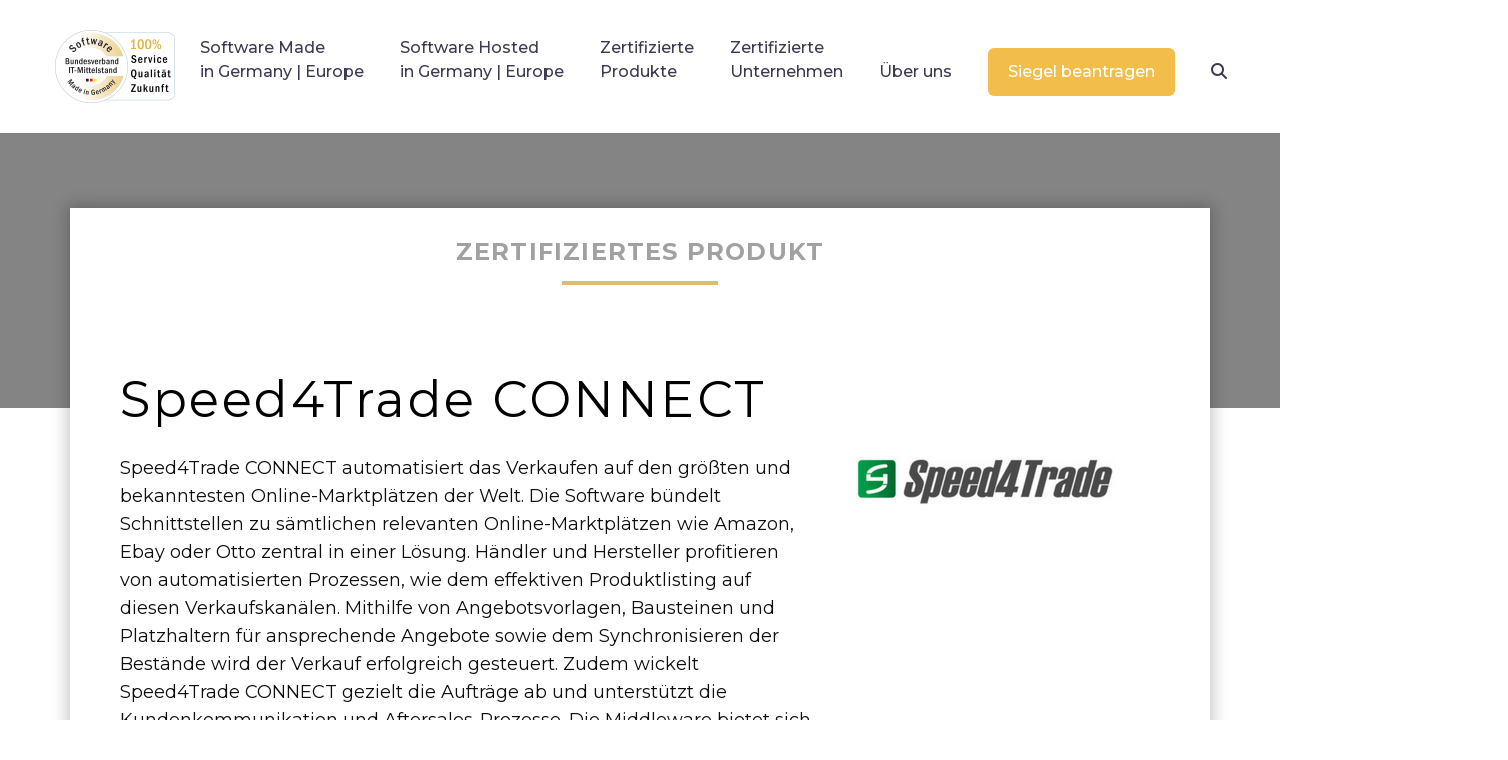

--- FILE ---
content_type: text/html; charset=UTF-8
request_url: https://www.software-made-in-germany.org/produkt/speed4trade-connect/
body_size: 15852
content:
<!DOCTYPE html>
<!--[if IE 7]>
<html class="ie ie7" lang="de" xmlns:og="https://ogp.me/ns#" xmlns:fb="https://ogp.me/ns/fb#">
<![endif]-->
<!--[if IE 8]>
<html class="ie ie8" lang="de" xmlns:og="https://ogp.me/ns#" xmlns:fb="https://ogp.me/ns/fb#">
<![endif]-->
<!--[if !(IE 7) | !(IE 8) ]><!-->
<html lang="de" xmlns:og="https://ogp.me/ns#" xmlns:fb="https://ogp.me/ns/fb#">
<!--<![endif]-->
<head>
	<meta charset="UTF-8">
	<meta name="viewport" content="width=device-width, initial-scale=1.0" />
	<link rel="profile" href="https://gmpg.org/xfn/11">
	<link rel="pingback" href="">
	<style>.tgpli-background-inited { background-image: none !important; }img[data-tgpli-image-inited] { display:none !important;visibility:hidden !important; }</style>		<script type="text/javascript">
			window.tgpLazyItemsOptions = {
				visibilityOffset: 9,
				desktopEnable: true,
				mobileEnable: true			};
			window.tgpQueue = {
				nodes: [],
				add: function(id, data) {
					data = data || {};
					if (window.tgpLazyItems !== undefined) {
						if (this.nodes.length > 0) {
							window.tgpLazyItems.addNodes(this.flushNodes());
						}
						window.tgpLazyItems.addNode({
							node: document.getElementById(id),
							data: data
						});
					} else {
						this.nodes.push({
							node: document.getElementById(id),
							data: data
						});
					}
				},
				flushNodes: function() {
					return this.nodes.splice(0, this.nodes.length);
				}
			};
		</script>
		<script type="text/javascript" async src="https://www.software-made-in-germany.org/bitmi-siegel/themes/thegem/js/thegem-pagespeed-lazy-items.js"></script><meta name='robots' content='index, follow, max-image-preview:large, max-snippet:-1, max-video-preview:-1' />
	<style>img:is([sizes="auto" i], [sizes^="auto," i]) { contain-intrinsic-size: 3000px 1500px }</style>
	
	<!-- This site is optimized with the Yoast SEO plugin v25.5 - https://yoast.com/wordpress/plugins/seo/ -->
	<title>Speed4Trade CONNECT | Software Made in Germany</title>
	<link rel="canonical" href="https://www.software-made-in-germany.org/produkt/speed4trade-connect/" />
	<meta property="og:locale" content="de_DE" />
	<meta property="og:type" content="article" />
	<meta property="og:title" content="Speed4Trade CONNECT | Software Made in Germany" />
	<meta property="og:description" content="Speed4Trade CONNECT automatisiert das Verkaufen auf den größten und bekanntesten Online-Marktplätzen der Welt. Die Software bündelt Schnittstellen zu sämtlichen relevanten..." />
	<meta property="og:url" content="https://www.software-made-in-germany.org/produkt/speed4trade-connect/" />
	<meta property="og:site_name" content="Software Made in Germany" />
	<meta property="article:modified_time" content="2023-12-08T09:57:56+00:00" />
	<meta property="og:image" content="https://www.software-made-in-germany.org/bitmi-siegel/uploads/logos/Logo_Speed4Trade.png" />
	<meta property="og:image:width" content="260" />
	<meta property="og:image:height" content="200" />
	<meta property="og:image:type" content="image/png" />
	<meta name="twitter:card" content="summary_large_image" />
	<script type="application/ld+json" class="yoast-schema-graph">{"@context":"https://schema.org","@graph":[{"@type":"WebPage","@id":"https://www.software-made-in-germany.org/produkt/speed4trade-connect/","url":"https://www.software-made-in-germany.org/produkt/speed4trade-connect/","name":"Speed4Trade CONNECT | Software Made in Germany","isPartOf":{"@id":"https://www.software-made-in-germany.org/#website"},"primaryImageOfPage":{"@id":"https://www.software-made-in-germany.org/produkt/speed4trade-connect/#primaryimage"},"image":{"@id":"https://www.software-made-in-germany.org/produkt/speed4trade-connect/#primaryimage"},"thumbnailUrl":"https://www.software-made-in-germany.org/bitmi-siegel/uploads/logos/Logo_Speed4Trade.png","datePublished":"2022-03-02T14:08:50+00:00","dateModified":"2023-12-08T09:57:56+00:00","breadcrumb":{"@id":"https://www.software-made-in-germany.org/produkt/speed4trade-connect/#breadcrumb"},"inLanguage":"de","potentialAction":[{"@type":"ReadAction","target":["https://www.software-made-in-germany.org/produkt/speed4trade-connect/"]}]},{"@type":"ImageObject","inLanguage":"de","@id":"https://www.software-made-in-germany.org/produkt/speed4trade-connect/#primaryimage","url":"https://www.software-made-in-germany.org/bitmi-siegel/uploads/logos/Logo_Speed4Trade.png","contentUrl":"https://www.software-made-in-germany.org/bitmi-siegel/uploads/logos/Logo_Speed4Trade.png","width":260,"height":200},{"@type":"BreadcrumbList","@id":"https://www.software-made-in-germany.org/produkt/speed4trade-connect/#breadcrumb","itemListElement":[{"@type":"ListItem","position":1,"name":"Startseite","item":"https://www.software-made-in-germany.org/"},{"@type":"ListItem","position":2,"name":"Speed4Trade CONNECT"}]},{"@type":"WebSite","@id":"https://www.software-made-in-germany.org/#website","url":"https://www.software-made-in-germany.org/","name":"Software Made in Germany","description":"Eine Initiative des Bundesverbands IT-Mittelstand","publisher":{"@id":"https://www.software-made-in-germany.org/#organization"},"potentialAction":[{"@type":"SearchAction","target":{"@type":"EntryPoint","urlTemplate":"https://www.software-made-in-germany.org/?s={search_term_string}"},"query-input":{"@type":"PropertyValueSpecification","valueRequired":true,"valueName":"search_term_string"}}],"inLanguage":"de"},{"@type":"Organization","@id":"https://www.software-made-in-germany.org/#organization","name":"Bundesverband IT-Mittelstand e.V.","url":"https://www.software-made-in-germany.org/","logo":{"@type":"ImageObject","inLanguage":"de","@id":"https://www.software-made-in-germany.org/#/schema/logo/image/","url":"https://www.software-made-in-germany.org/bitmi-siegel/uploads/bundesverband-it-mittelstand-50.jpg","contentUrl":"https://www.software-made-in-germany.org/bitmi-siegel/uploads/bundesverband-it-mittelstand-50.jpg","width":1,"height":1,"caption":"Bundesverband IT-Mittelstand e.V."},"image":{"@id":"https://www.software-made-in-germany.org/#/schema/logo/image/"}}]}</script>
	<!-- / Yoast SEO plugin. -->


<link rel='dns-prefetch' href='//fonts.googleapis.com' />
<link rel="alternate" type="application/rss+xml" title="Software Made in Germany &raquo; Feed" href="https://www.software-made-in-germany.org/feed/" />
<link rel="alternate" type="application/rss+xml" title="Software Made in Germany &raquo; Kommentar-Feed" href="https://www.software-made-in-germany.org/comments/feed/" />
<script type="text/javascript">
/* <![CDATA[ */
window._wpemojiSettings = {"baseUrl":"https:\/\/s.w.org\/images\/core\/emoji\/16.0.1\/72x72\/","ext":".png","svgUrl":"https:\/\/s.w.org\/images\/core\/emoji\/16.0.1\/svg\/","svgExt":".svg","source":{"concatemoji":"https:\/\/www.software-made-in-germany.org\/wp-includes\/js\/wp-emoji-release.min.js?ver=6.8.3"}};
/*! This file is auto-generated */
!function(s,n){var o,i,e;function c(e){try{var t={supportTests:e,timestamp:(new Date).valueOf()};sessionStorage.setItem(o,JSON.stringify(t))}catch(e){}}function p(e,t,n){e.clearRect(0,0,e.canvas.width,e.canvas.height),e.fillText(t,0,0);var t=new Uint32Array(e.getImageData(0,0,e.canvas.width,e.canvas.height).data),a=(e.clearRect(0,0,e.canvas.width,e.canvas.height),e.fillText(n,0,0),new Uint32Array(e.getImageData(0,0,e.canvas.width,e.canvas.height).data));return t.every(function(e,t){return e===a[t]})}function u(e,t){e.clearRect(0,0,e.canvas.width,e.canvas.height),e.fillText(t,0,0);for(var n=e.getImageData(16,16,1,1),a=0;a<n.data.length;a++)if(0!==n.data[a])return!1;return!0}function f(e,t,n,a){switch(t){case"flag":return n(e,"\ud83c\udff3\ufe0f\u200d\u26a7\ufe0f","\ud83c\udff3\ufe0f\u200b\u26a7\ufe0f")?!1:!n(e,"\ud83c\udde8\ud83c\uddf6","\ud83c\udde8\u200b\ud83c\uddf6")&&!n(e,"\ud83c\udff4\udb40\udc67\udb40\udc62\udb40\udc65\udb40\udc6e\udb40\udc67\udb40\udc7f","\ud83c\udff4\u200b\udb40\udc67\u200b\udb40\udc62\u200b\udb40\udc65\u200b\udb40\udc6e\u200b\udb40\udc67\u200b\udb40\udc7f");case"emoji":return!a(e,"\ud83e\udedf")}return!1}function g(e,t,n,a){var r="undefined"!=typeof WorkerGlobalScope&&self instanceof WorkerGlobalScope?new OffscreenCanvas(300,150):s.createElement("canvas"),o=r.getContext("2d",{willReadFrequently:!0}),i=(o.textBaseline="top",o.font="600 32px Arial",{});return e.forEach(function(e){i[e]=t(o,e,n,a)}),i}function t(e){var t=s.createElement("script");t.src=e,t.defer=!0,s.head.appendChild(t)}"undefined"!=typeof Promise&&(o="wpEmojiSettingsSupports",i=["flag","emoji"],n.supports={everything:!0,everythingExceptFlag:!0},e=new Promise(function(e){s.addEventListener("DOMContentLoaded",e,{once:!0})}),new Promise(function(t){var n=function(){try{var e=JSON.parse(sessionStorage.getItem(o));if("object"==typeof e&&"number"==typeof e.timestamp&&(new Date).valueOf()<e.timestamp+604800&&"object"==typeof e.supportTests)return e.supportTests}catch(e){}return null}();if(!n){if("undefined"!=typeof Worker&&"undefined"!=typeof OffscreenCanvas&&"undefined"!=typeof URL&&URL.createObjectURL&&"undefined"!=typeof Blob)try{var e="postMessage("+g.toString()+"("+[JSON.stringify(i),f.toString(),p.toString(),u.toString()].join(",")+"));",a=new Blob([e],{type:"text/javascript"}),r=new Worker(URL.createObjectURL(a),{name:"wpTestEmojiSupports"});return void(r.onmessage=function(e){c(n=e.data),r.terminate(),t(n)})}catch(e){}c(n=g(i,f,p,u))}t(n)}).then(function(e){for(var t in e)n.supports[t]=e[t],n.supports.everything=n.supports.everything&&n.supports[t],"flag"!==t&&(n.supports.everythingExceptFlag=n.supports.everythingExceptFlag&&n.supports[t]);n.supports.everythingExceptFlag=n.supports.everythingExceptFlag&&!n.supports.flag,n.DOMReady=!1,n.readyCallback=function(){n.DOMReady=!0}}).then(function(){return e}).then(function(){var e;n.supports.everything||(n.readyCallback(),(e=n.source||{}).concatemoji?t(e.concatemoji):e.wpemoji&&e.twemoji&&(t(e.twemoji),t(e.wpemoji)))}))}((window,document),window._wpemojiSettings);
/* ]]> */
</script>
<link rel='stylesheet' id='thegem-preloader-css' href='https://www.software-made-in-germany.org/bitmi-siegel/themes/thegem/css/thegem-preloader.css?ver=5.10.4.2' type='text/css' media='all' />
<style id='thegem-preloader-inline-css' type='text/css'>

		body:not(.compose-mode) .gem-icon-style-gradient span,
		body:not(.compose-mode) .gem-icon .gem-icon-half-1,
		body:not(.compose-mode) .gem-icon .gem-icon-half-2 {
			opacity: 0 !important;
			}
</style>
<link rel='stylesheet' id='thegem-reset-css' href='https://www.software-made-in-germany.org/bitmi-siegel/themes/thegem/css/thegem-reset.css?ver=5.10.4.2' type='text/css' media='all' />
<link rel='stylesheet' id='thegem-grid-css' href='https://www.software-made-in-germany.org/bitmi-siegel/themes/thegem/css/thegem-grid.css?ver=5.10.4.2' type='text/css' media='all' />
<link rel='stylesheet' id='thegem-header-css' href='https://www.software-made-in-germany.org/bitmi-siegel/themes/thegem/css/thegem-header.css?ver=5.10.4.2' type='text/css' media='all' />
<link rel='stylesheet' id='thegem-style-css' href='https://www.software-made-in-germany.org/bitmi-siegel/themes/thegem/style.css?ver=5.10.4.2' type='text/css' media='all' />
<link rel='stylesheet' id='thegem-child-style-css' href='https://www.software-made-in-germany.org/bitmi-siegel/themes/thegem-child/style.css?ver=5.10.4.2' type='text/css' media='all' />
<link rel='stylesheet' id='thegem-widgets-css' href='https://www.software-made-in-germany.org/bitmi-siegel/themes/thegem/css/thegem-widgets.css?ver=5.10.4.2' type='text/css' media='all' />
<link rel='stylesheet' id='thegem-new-css-css' href='https://www.software-made-in-germany.org/bitmi-siegel/themes/thegem/css/thegem-new-css.css?ver=5.10.4.2' type='text/css' media='all' />
<link rel='stylesheet' id='perevazka-css-css-css' href='https://www.software-made-in-germany.org/bitmi-siegel/themes/thegem/css/thegem-perevazka-css.css?ver=5.10.4.2' type='text/css' media='all' />
<link rel='stylesheet' id='thegem-google-fonts-css' href='//fonts.googleapis.com/css?family=Montserrat%3A100%2C200%2C300%2C400%2C500%2C600%2C700%2C800%2C900%2C100italic%2C200italic%2C300italic%2C400italic%2C500italic%2C600italic%2C700italic%2C800italic%2C900italic%7CSource+Sans+Pro%3A200%2C200italic%2C300%2C300italic%2C400%2C400italic%2C600%2C600italic%2C700%2C700italic%2C900%2C900italic&#038;subset=cyrillic%2Ccyrillic-ext%2Clatin%2Clatin-ext%2Cvietnamese%2Cgreek%2Cgreek-ext&#038;ver=6.8.3' type='text/css' media='all' />
<link rel='stylesheet' id='thegem-custom-css' href='https://www.software-made-in-germany.org/bitmi-siegel/uploads/thegem/css/custom-6Z6yEivK.css?ver=5.10.4.2' type='text/css' media='all' />
<style id='thegem-custom-inline-css' type='text/css'>
.vc_custom_1571215187274{padding-top: 20px !important;}
#page-title {background-color: #E1BC6BFF;padding-top: 100px;padding-bottom: 80px;}#page-title h1,#page-title .title-rich-content {color: #ffffff;}.page-title-excerpt {color: #ffffff;margin-top: 18px;}#page-title .page-title-title {margin-top: 0px;}#page-title .page-title-title .styled-subtitle.light,#page-title .page-title-excerpt .styled-subtitle.light{ font-family: var(--thegem-to-light-title-font-family); font-style: normal; font-weight: normal;}#page-title .page-title-title .title-main-menu,#page-title .page-title-excerpt .title-main-menu{ font-family: var(--thegem-to-menu-font-family); font-style: var(--thegem-to-menu-font-style); font-weight: var(--thegem-to-menu-font-weight); text-transform: var(--thegem-to-menu-text-transform); font-size: var(--thegem-to-menu-font-size); line-height: var(--thegem-to-menu-line-height); letter-spacing: var(--thegem-to-menu-letter-spacing, 0);}#page-title .page-title-title .title-main-menu.light,#page-title .page-title-excerpt .title-main-menu.light{ font-family: var(--thegem-to-light-title-font-family); font-style: normal; font-weight: normal;}#page-title .page-title-title .title-body,#page-title .page-title-excerpt .title-body{ font-family: var(--thegem-to-body-font-family); font-style: var(--thegem-to-body-font-style); font-weight: var(--thegem-to-body-font-weight); text-transform: var(--thegem-to-body-text-transform, none); font-size: var(--thegem-to-body-font-size); line-height: var(--thegem-to-body-line-height); letter-spacing: var(--thegem-to-body-letter-spacing);}#page-title .page-title-title .title-body.light,#page-title .page-title-excerpt .title-body.light{ font-family: var(--thegem-to-light-title-font-family); font-style: normal; font-weight: normal;}#page-title .page-title-title .title-tiny-body,#page-title .page-title-excerpt .title-tiny-body{ font-family: var(--thegem-to-body-tiny-font-family); font-style: var(--thegem-to-body-tiny-font-style); font-weight: var(--thegem-to-body-tiny-font-weight); text-transform: var(--thegem-to-body-tiny-text-transform, none); font-size: var(--thegem-to-body-tiny-font-size); line-height: var(--thegem-to-body-tiny-line-height); letter-spacing: var(--thegem-to-body-tiny-letter-spacing);}#page-title .page-title-title .title-tiny-body.light,#page-title .page-title-excerpt .title-tiny-body.light{ font-family: var(--thegem-to-light-title-font-family); font-style: normal; font-weight: normal;}.page-title-inner,body .breadcrumbs{padding-left: 0px;padding-right: 0px;}body .page-title-block .breadcrumbs-container{	text-align: center;}.page-breadcrumbs ul li a,.page-breadcrumbs ul li:not(:last-child):after{	color: #99A9B5FF;}.page-breadcrumbs ul li{	color: #3C3950FF;}.page-breadcrumbs ul li a:hover{	color: #3C3950FF;}.block-content {}.block-content:last-of-type {}.gem-slideshow,.slideshow-preloader {}#top-area {	display: none;}@media (max-width: 991px) {#page-title {padding-top: 80px;padding-bottom: 80px;}.page-title-inner, body .breadcrumbs{padding-left: 0px;padding-right: 0px;}.page-title-excerpt {margin-top: 18px;}#page-title .page-title-title {margin-top: 0px;}.block-content {}.block-content:last-of-type {}#top-area {	display: block;}}@media (max-width: 767px) {#page-title {padding-top: 20px;padding-bottom: 80px;}.page-title-inner,body .breadcrumbs{padding-left: 0px;padding-right: 0px;}.page-title-excerpt {margin-top: 18px;}#page-title .page-title-title {margin-top: 0px;}.block-content {}.block-content:last-of-type {}#top-area {	display: none;}}
</style>
<link rel='stylesheet' id='js_composer_front-css' href='https://www.software-made-in-germany.org/bitmi-siegel/plugins/js_composer/assets/css/js_composer.min.css?ver=8.5' type='text/css' media='all' />
<link rel='stylesheet' id='thegem_js_composer_front-css' href='https://www.software-made-in-germany.org/bitmi-siegel/themes/thegem/css/thegem-js_composer_columns.css?ver=5.10.4.2' type='text/css' media='all' />
<link rel='stylesheet' id='thegem-additional-blog-1-css' href='https://www.software-made-in-germany.org/bitmi-siegel/themes/thegem/css/thegem-additional-blog-1.css?ver=5.10.4.2' type='text/css' media='all' />
<link rel='stylesheet' id='jquery-fancybox-css' href='https://www.software-made-in-germany.org/bitmi-siegel/themes/thegem/js/fancyBox/jquery.fancybox.min.css?ver=5.10.4.2' type='text/css' media='all' />
<link rel='stylesheet' id='thegem-vc_elements-css' href='https://www.software-made-in-germany.org/bitmi-siegel/themes/thegem/css/thegem-vc_elements.css?ver=5.10.4.2' type='text/css' media='all' />
<style id='wp-emoji-styles-inline-css' type='text/css'>

	img.wp-smiley, img.emoji {
		display: inline !important;
		border: none !important;
		box-shadow: none !important;
		height: 1em !important;
		width: 1em !important;
		margin: 0 0.07em !important;
		vertical-align: -0.1em !important;
		background: none !important;
		padding: 0 !important;
	}
</style>
<link rel='stylesheet' id='wp-block-library-css' href='https://www.software-made-in-germany.org/wp-includes/css/dist/block-library/style.min.css?ver=6.8.3' type='text/css' media='all' />
<style id='classic-theme-styles-inline-css' type='text/css'>
/*! This file is auto-generated */
.wp-block-button__link{color:#fff;background-color:#32373c;border-radius:9999px;box-shadow:none;text-decoration:none;padding:calc(.667em + 2px) calc(1.333em + 2px);font-size:1.125em}.wp-block-file__button{background:#32373c;color:#fff;text-decoration:none}
</style>
<style id='global-styles-inline-css' type='text/css'>
:root{--wp--preset--aspect-ratio--square: 1;--wp--preset--aspect-ratio--4-3: 4/3;--wp--preset--aspect-ratio--3-4: 3/4;--wp--preset--aspect-ratio--3-2: 3/2;--wp--preset--aspect-ratio--2-3: 2/3;--wp--preset--aspect-ratio--16-9: 16/9;--wp--preset--aspect-ratio--9-16: 9/16;--wp--preset--color--black: #000000;--wp--preset--color--cyan-bluish-gray: #abb8c3;--wp--preset--color--white: #ffffff;--wp--preset--color--pale-pink: #f78da7;--wp--preset--color--vivid-red: #cf2e2e;--wp--preset--color--luminous-vivid-orange: #ff6900;--wp--preset--color--luminous-vivid-amber: #fcb900;--wp--preset--color--light-green-cyan: #7bdcb5;--wp--preset--color--vivid-green-cyan: #00d084;--wp--preset--color--pale-cyan-blue: #8ed1fc;--wp--preset--color--vivid-cyan-blue: #0693e3;--wp--preset--color--vivid-purple: #9b51e0;--wp--preset--gradient--vivid-cyan-blue-to-vivid-purple: linear-gradient(135deg,rgba(6,147,227,1) 0%,rgb(155,81,224) 100%);--wp--preset--gradient--light-green-cyan-to-vivid-green-cyan: linear-gradient(135deg,rgb(122,220,180) 0%,rgb(0,208,130) 100%);--wp--preset--gradient--luminous-vivid-amber-to-luminous-vivid-orange: linear-gradient(135deg,rgba(252,185,0,1) 0%,rgba(255,105,0,1) 100%);--wp--preset--gradient--luminous-vivid-orange-to-vivid-red: linear-gradient(135deg,rgba(255,105,0,1) 0%,rgb(207,46,46) 100%);--wp--preset--gradient--very-light-gray-to-cyan-bluish-gray: linear-gradient(135deg,rgb(238,238,238) 0%,rgb(169,184,195) 100%);--wp--preset--gradient--cool-to-warm-spectrum: linear-gradient(135deg,rgb(74,234,220) 0%,rgb(151,120,209) 20%,rgb(207,42,186) 40%,rgb(238,44,130) 60%,rgb(251,105,98) 80%,rgb(254,248,76) 100%);--wp--preset--gradient--blush-light-purple: linear-gradient(135deg,rgb(255,206,236) 0%,rgb(152,150,240) 100%);--wp--preset--gradient--blush-bordeaux: linear-gradient(135deg,rgb(254,205,165) 0%,rgb(254,45,45) 50%,rgb(107,0,62) 100%);--wp--preset--gradient--luminous-dusk: linear-gradient(135deg,rgb(255,203,112) 0%,rgb(199,81,192) 50%,rgb(65,88,208) 100%);--wp--preset--gradient--pale-ocean: linear-gradient(135deg,rgb(255,245,203) 0%,rgb(182,227,212) 50%,rgb(51,167,181) 100%);--wp--preset--gradient--electric-grass: linear-gradient(135deg,rgb(202,248,128) 0%,rgb(113,206,126) 100%);--wp--preset--gradient--midnight: linear-gradient(135deg,rgb(2,3,129) 0%,rgb(40,116,252) 100%);--wp--preset--font-size--small: 13px;--wp--preset--font-size--medium: 20px;--wp--preset--font-size--large: 36px;--wp--preset--font-size--x-large: 42px;--wp--preset--spacing--20: 0.44rem;--wp--preset--spacing--30: 0.67rem;--wp--preset--spacing--40: 1rem;--wp--preset--spacing--50: 1.5rem;--wp--preset--spacing--60: 2.25rem;--wp--preset--spacing--70: 3.38rem;--wp--preset--spacing--80: 5.06rem;--wp--preset--shadow--natural: 6px 6px 9px rgba(0, 0, 0, 0.2);--wp--preset--shadow--deep: 12px 12px 50px rgba(0, 0, 0, 0.4);--wp--preset--shadow--sharp: 6px 6px 0px rgba(0, 0, 0, 0.2);--wp--preset--shadow--outlined: 6px 6px 0px -3px rgba(255, 255, 255, 1), 6px 6px rgba(0, 0, 0, 1);--wp--preset--shadow--crisp: 6px 6px 0px rgba(0, 0, 0, 1);}:where(.is-layout-flex){gap: 0.5em;}:where(.is-layout-grid){gap: 0.5em;}body .is-layout-flex{display: flex;}.is-layout-flex{flex-wrap: wrap;align-items: center;}.is-layout-flex > :is(*, div){margin: 0;}body .is-layout-grid{display: grid;}.is-layout-grid > :is(*, div){margin: 0;}:where(.wp-block-columns.is-layout-flex){gap: 2em;}:where(.wp-block-columns.is-layout-grid){gap: 2em;}:where(.wp-block-post-template.is-layout-flex){gap: 1.25em;}:where(.wp-block-post-template.is-layout-grid){gap: 1.25em;}.has-black-color{color: var(--wp--preset--color--black) !important;}.has-cyan-bluish-gray-color{color: var(--wp--preset--color--cyan-bluish-gray) !important;}.has-white-color{color: var(--wp--preset--color--white) !important;}.has-pale-pink-color{color: var(--wp--preset--color--pale-pink) !important;}.has-vivid-red-color{color: var(--wp--preset--color--vivid-red) !important;}.has-luminous-vivid-orange-color{color: var(--wp--preset--color--luminous-vivid-orange) !important;}.has-luminous-vivid-amber-color{color: var(--wp--preset--color--luminous-vivid-amber) !important;}.has-light-green-cyan-color{color: var(--wp--preset--color--light-green-cyan) !important;}.has-vivid-green-cyan-color{color: var(--wp--preset--color--vivid-green-cyan) !important;}.has-pale-cyan-blue-color{color: var(--wp--preset--color--pale-cyan-blue) !important;}.has-vivid-cyan-blue-color{color: var(--wp--preset--color--vivid-cyan-blue) !important;}.has-vivid-purple-color{color: var(--wp--preset--color--vivid-purple) !important;}.has-black-background-color{background-color: var(--wp--preset--color--black) !important;}.has-cyan-bluish-gray-background-color{background-color: var(--wp--preset--color--cyan-bluish-gray) !important;}.has-white-background-color{background-color: var(--wp--preset--color--white) !important;}.has-pale-pink-background-color{background-color: var(--wp--preset--color--pale-pink) !important;}.has-vivid-red-background-color{background-color: var(--wp--preset--color--vivid-red) !important;}.has-luminous-vivid-orange-background-color{background-color: var(--wp--preset--color--luminous-vivid-orange) !important;}.has-luminous-vivid-amber-background-color{background-color: var(--wp--preset--color--luminous-vivid-amber) !important;}.has-light-green-cyan-background-color{background-color: var(--wp--preset--color--light-green-cyan) !important;}.has-vivid-green-cyan-background-color{background-color: var(--wp--preset--color--vivid-green-cyan) !important;}.has-pale-cyan-blue-background-color{background-color: var(--wp--preset--color--pale-cyan-blue) !important;}.has-vivid-cyan-blue-background-color{background-color: var(--wp--preset--color--vivid-cyan-blue) !important;}.has-vivid-purple-background-color{background-color: var(--wp--preset--color--vivid-purple) !important;}.has-black-border-color{border-color: var(--wp--preset--color--black) !important;}.has-cyan-bluish-gray-border-color{border-color: var(--wp--preset--color--cyan-bluish-gray) !important;}.has-white-border-color{border-color: var(--wp--preset--color--white) !important;}.has-pale-pink-border-color{border-color: var(--wp--preset--color--pale-pink) !important;}.has-vivid-red-border-color{border-color: var(--wp--preset--color--vivid-red) !important;}.has-luminous-vivid-orange-border-color{border-color: var(--wp--preset--color--luminous-vivid-orange) !important;}.has-luminous-vivid-amber-border-color{border-color: var(--wp--preset--color--luminous-vivid-amber) !important;}.has-light-green-cyan-border-color{border-color: var(--wp--preset--color--light-green-cyan) !important;}.has-vivid-green-cyan-border-color{border-color: var(--wp--preset--color--vivid-green-cyan) !important;}.has-pale-cyan-blue-border-color{border-color: var(--wp--preset--color--pale-cyan-blue) !important;}.has-vivid-cyan-blue-border-color{border-color: var(--wp--preset--color--vivid-cyan-blue) !important;}.has-vivid-purple-border-color{border-color: var(--wp--preset--color--vivid-purple) !important;}.has-vivid-cyan-blue-to-vivid-purple-gradient-background{background: var(--wp--preset--gradient--vivid-cyan-blue-to-vivid-purple) !important;}.has-light-green-cyan-to-vivid-green-cyan-gradient-background{background: var(--wp--preset--gradient--light-green-cyan-to-vivid-green-cyan) !important;}.has-luminous-vivid-amber-to-luminous-vivid-orange-gradient-background{background: var(--wp--preset--gradient--luminous-vivid-amber-to-luminous-vivid-orange) !important;}.has-luminous-vivid-orange-to-vivid-red-gradient-background{background: var(--wp--preset--gradient--luminous-vivid-orange-to-vivid-red) !important;}.has-very-light-gray-to-cyan-bluish-gray-gradient-background{background: var(--wp--preset--gradient--very-light-gray-to-cyan-bluish-gray) !important;}.has-cool-to-warm-spectrum-gradient-background{background: var(--wp--preset--gradient--cool-to-warm-spectrum) !important;}.has-blush-light-purple-gradient-background{background: var(--wp--preset--gradient--blush-light-purple) !important;}.has-blush-bordeaux-gradient-background{background: var(--wp--preset--gradient--blush-bordeaux) !important;}.has-luminous-dusk-gradient-background{background: var(--wp--preset--gradient--luminous-dusk) !important;}.has-pale-ocean-gradient-background{background: var(--wp--preset--gradient--pale-ocean) !important;}.has-electric-grass-gradient-background{background: var(--wp--preset--gradient--electric-grass) !important;}.has-midnight-gradient-background{background: var(--wp--preset--gradient--midnight) !important;}.has-small-font-size{font-size: var(--wp--preset--font-size--small) !important;}.has-medium-font-size{font-size: var(--wp--preset--font-size--medium) !important;}.has-large-font-size{font-size: var(--wp--preset--font-size--large) !important;}.has-x-large-font-size{font-size: var(--wp--preset--font-size--x-large) !important;}
:where(.wp-block-post-template.is-layout-flex){gap: 1.25em;}:where(.wp-block-post-template.is-layout-grid){gap: 1.25em;}
:where(.wp-block-columns.is-layout-flex){gap: 2em;}:where(.wp-block-columns.is-layout-grid){gap: 2em;}
:root :where(.wp-block-pullquote){font-size: 1.5em;line-height: 1.6;}
</style>
<link rel='stylesheet' id='contact-form-7-css' href='https://www.software-made-in-germany.org/bitmi-siegel/plugins/contact-form-7/includes/css/styles.css?ver=6.1' type='text/css' media='all' />
<link rel='stylesheet' id='float-menu-css' href='https://www.software-made-in-germany.org/bitmi-siegel/plugins/float-menu/public/assets/css/style.min.css?ver=7.1.3' type='text/css' media='all' />
<link rel='stylesheet' id='float-menu-fontawesome-css' href='https://www.software-made-in-germany.org/bitmi-siegel/plugins/float-menu/vendors/fontawesome/css/all.min.css?ver=6.7.1' type='text/css' media='all' />
<link rel='stylesheet' id='parent-style-css' href='https://www.software-made-in-germany.org/bitmi-siegel/themes/thegem/style.css?ver=6.8.3' type='text/css' media='all' />
<link rel='stylesheet' id='js_composer_custom_css-css' href='//www.software-made-in-germany.org/bitmi-siegel/uploads/js_composer/custom.css?ver=8.5' type='text/css' media='all' />
<script type="text/javascript">function fullHeightRow() {
			var fullHeight,
				offsetTop,
				element = document.getElementsByClassName('vc_row-o-full-height')[0];
			if (element) {
				fullHeight = window.innerHeight;
				offsetTop = window.pageYOffset + element.getBoundingClientRect().top;
				if (offsetTop < fullHeight) {
					fullHeight = 100 - offsetTop / (fullHeight / 100);
					element.style.minHeight = fullHeight + 'vh'
				}
			}
		}</script><!--[if lt IE 9]>
<script type="text/javascript" src="https://www.software-made-in-germany.org/bitmi-siegel/themes/thegem/js/html5.js?ver=5.10.4.2" id="html5-js"></script>
<![endif]-->
<script type="text/javascript" src="https://www.software-made-in-germany.org/wp-includes/js/jquery/jquery.min.js?ver=3.7.1" id="jquery-core-js"></script>
<script type="text/javascript" src="https://www.software-made-in-germany.org/wp-includes/js/jquery/jquery-migrate.min.js?ver=3.4.1" id="jquery-migrate-js"></script>
<script type="text/javascript" id="main-js-js-extra">
/* <![CDATA[ */
var load_more_posts_var = {"ajaxurl":"https:\/\/www.software-made-in-germany.org\/wp-admin\/admin-ajax.php"};
/* ]]> */
</script>
<script type="text/javascript" src="https://www.software-made-in-germany.org/bitmi-siegel/themes/thegem-child/js/main.js?ver=1" id="main-js-js"></script>
<script></script><link rel="https://api.w.org/" href="https://www.software-made-in-germany.org/wp-json/" /><link rel="EditURI" type="application/rsd+xml" title="RSD" href="https://www.software-made-in-germany.org/xmlrpc.php?rsd" />
<meta name="generator" content="WordPress 6.8.3" />
<link rel='shortlink' href='https://www.software-made-in-germany.org/?p=33169' />
<link rel="alternate" title="oEmbed (JSON)" type="application/json+oembed" href="https://www.software-made-in-germany.org/wp-json/oembed/1.0/embed?url=https%3A%2F%2Fwww.software-made-in-germany.org%2Fprodukt%2Fspeed4trade-connect%2F" />
<link rel="alternate" title="oEmbed (XML)" type="text/xml+oembed" href="https://www.software-made-in-germany.org/wp-json/oembed/1.0/embed?url=https%3A%2F%2Fwww.software-made-in-germany.org%2Fprodukt%2Fspeed4trade-connect%2F&#038;format=xml" />
<!-- start Simple Custom CSS and JS -->
<link href="https://capt.is/static/creator/css/main.css" rel="stylesheet"><!-- end Simple Custom CSS and JS -->
<meta name="generator" content="Powered by WPBakery Page Builder - drag and drop page builder for WordPress."/>
<link rel="icon" href="https://www.software-made-in-germany.org/bitmi-siegel/uploads/favicon-smig-512.png" sizes="32x32" />
<link rel="icon" href="https://www.software-made-in-germany.org/bitmi-siegel/uploads/favicon-smig-512.png" sizes="192x192" />
<link rel="apple-touch-icon" href="https://www.software-made-in-germany.org/bitmi-siegel/uploads/favicon-smig-512.png" />
<meta name="msapplication-TileImage" content="https://www.software-made-in-germany.org/bitmi-siegel/uploads/favicon-smig-512.png" />
<script>if(document.querySelector('[data-type="vc_custom-css"]')) {document.head.appendChild(document.querySelector('[data-type="vc_custom-css"]'));}</script>		<style type="text/css" id="wp-custom-css">
			blockquote:after {
    display: block;
    content: "\201D";
    font-size: 180px;
    position: absolute;
    right: 20px;
    top: 420px;
    color: #E1BC6B;
    }

     blockquote cite:after {
    content: "\2019 \2009";
    }


klapptext { 
	font-weight:bold; 
	font-style: normal;
}
		</style>
		<noscript><style> .wpb_animate_when_almost_visible { opacity: 1; }</style></noscript>	</head>


<body class="wp-singular produkt-template-default single single-produkt postid-33169 single-format-standard wp-theme-thegem wp-child-theme-thegem-child wpb-js-composer js-comp-ver-8.5 vc_responsive">

	<script type="text/javascript">
		var gemSettings = {"isTouch":"","forcedLasyDisabled":"","tabletPortrait":"","tabletLandscape":"1","topAreaMobileDisable":"","parallaxDisabled":"","fillTopArea":"","themePath":"https:\/\/www.software-made-in-germany.org\/bitmi-siegel\/themes\/thegem","rootUrl":"https:\/\/www.software-made-in-germany.org","mobileEffectsEnabled":"1","isRTL":""};
		(function() {
    function isTouchDevice() {
        return (('ontouchstart' in window) ||
            (navigator.MaxTouchPoints > 0) ||
            (navigator.msMaxTouchPoints > 0));
    }

    window.gemSettings.isTouch = isTouchDevice();

    function userAgentDetection() {
        var ua = navigator.userAgent.toLowerCase(),
        platform = navigator.platform.toLowerCase(),
        UA = ua.match(/(opera|ie|firefox|chrome|version)[\s\/:]([\w\d\.]+)?.*?(safari|version[\s\/:]([\w\d\.]+)|$)/) || [null, 'unknown', 0],
        mode = UA[1] == 'ie' && document.documentMode;

        window.gemBrowser = {
            name: (UA[1] == 'version') ? UA[3] : UA[1],
            version: UA[2],
            platform: {
                name: ua.match(/ip(?:ad|od|hone)/) ? 'ios' : (ua.match(/(?:webos|android)/) || platform.match(/mac|win|linux/) || ['other'])[0]
                }
        };
            }

    window.updateGemClientSize = function() {
        if (window.gemOptions == null || window.gemOptions == undefined) {
            window.gemOptions = {
                first: false,
                clientWidth: 0,
                clientHeight: 0,
                innerWidth: -1
            };
        }

        window.gemOptions.clientWidth = window.innerWidth || document.documentElement.clientWidth;
        if (document.body != null && !window.gemOptions.clientWidth) {
            window.gemOptions.clientWidth = document.body.clientWidth;
        }

        window.gemOptions.clientHeight = window.innerHeight || document.documentElement.clientHeight;
        if (document.body != null && !window.gemOptions.clientHeight) {
            window.gemOptions.clientHeight = document.body.clientHeight;
        }
    };

    window.updateGemInnerSize = function(width) {
        window.gemOptions.innerWidth = width != undefined ? width : (document.body != null ? document.body.clientWidth : 0);
    };

    userAgentDetection();
    window.updateGemClientSize(true);

    window.gemSettings.lasyDisabled = window.gemSettings.forcedLasyDisabled || (!window.gemSettings.mobileEffectsEnabled && (window.gemSettings.isTouch || window.gemOptions.clientWidth <= 800));
})();
		(function() {
    if (window.gemBrowser.name == 'safari') {
        try {
            var safariVersion = parseInt(window.gemBrowser.version);
        } catch(e) {
            var safariVersion = 0;
        }
        if (safariVersion >= 9) {
            window.gemSettings.parallaxDisabled = true;
            window.gemSettings.fillTopArea = true;
        }
    }
})();
		(function() {
    var fullwithData = {
        page: null,
        pageWidth: 0,
        pageOffset: {},
        fixVcRow: true,
        pagePaddingLeft: 0
    };

    function updateFullwidthData() {
        fullwithData.pageOffset = fullwithData.page.getBoundingClientRect();
        fullwithData.pageWidth = parseFloat(fullwithData.pageOffset.width);
        fullwithData.pagePaddingLeft = 0;

        if (fullwithData.page.className.indexOf('vertical-header') != -1) {
            fullwithData.pagePaddingLeft = 45;
            if (fullwithData.pageWidth >= 1600) {
                fullwithData.pagePaddingLeft = 360;
            }
            if (fullwithData.pageWidth < 980) {
                fullwithData.pagePaddingLeft = 0;
            }
        }
    }

    function gem_fix_fullwidth_position(element) {
        if (element == null) {
            return false;
        }

        if (fullwithData.page == null) {
            fullwithData.page = document.getElementById('page');
            updateFullwidthData();
        }

        /*if (fullwithData.pageWidth < 1170) {
            return false;
        }*/

        if (!fullwithData.fixVcRow) {
            return false;
        }

        if (element.previousElementSibling != null && element.previousElementSibling != undefined && element.previousElementSibling.className.indexOf('fullwidth-block') == -1) {
            var elementParentViewportOffset = element.previousElementSibling.getBoundingClientRect();
        } else {
            var elementParentViewportOffset = element.parentNode.getBoundingClientRect();
        }

        /*if (elementParentViewportOffset.top > window.gemOptions.clientHeight) {
            fullwithData.fixVcRow = false;
            return false;
        }*/

        if (element.className.indexOf('vc_row') != -1) {
            var elementMarginLeft = -21;
            var elementMarginRight = -21;
        } else {
            var elementMarginLeft = 0;
            var elementMarginRight = 0;
        }

        var offset = parseInt(fullwithData.pageOffset.left + 0.5) - parseInt((elementParentViewportOffset.left < 0 ? 0 : elementParentViewportOffset.left) + 0.5) - elementMarginLeft + fullwithData.pagePaddingLeft;
        var offsetKey = window.gemSettings.isRTL ? 'right' : 'left';

        element.style.position = 'relative';
        element.style[offsetKey] = offset + 'px';
        element.style.width = fullwithData.pageWidth - fullwithData.pagePaddingLeft + 'px';

        if (element.className.indexOf('vc_row') == -1) {
            element.setAttribute('data-fullwidth-updated', 1);
        }

        if (element.className.indexOf('vc_row') != -1 && element.className.indexOf('vc_section') == -1 && !element.hasAttribute('data-vc-stretch-content')) {
            var el_full = element.parentNode.querySelector('.vc_row-full-width-before');
            var padding = -1 * offset;
            0 > padding && (padding = 0);
            var paddingRight = fullwithData.pageWidth - padding - el_full.offsetWidth + elementMarginLeft + elementMarginRight;
            0 > paddingRight && (paddingRight = 0);
            element.style.paddingLeft = padding + 'px';
            element.style.paddingRight = paddingRight + 'px';
        }
    }

    window.gem_fix_fullwidth_position = gem_fix_fullwidth_position;

    document.addEventListener('DOMContentLoaded', function() {
        var classes = [];

        if (window.gemSettings.isTouch) {
            document.body.classList.add('thegem-touch');
        }

        if (window.gemSettings.lasyDisabled && !window.gemSettings.forcedLasyDisabled) {
            document.body.classList.add('thegem-effects-disabled');
        }
    });

    if (window.gemSettings.parallaxDisabled) {
        var head  = document.getElementsByTagName('head')[0],
            link  = document.createElement('style');
        link.rel  = 'stylesheet';
        link.type = 'text/css';
        link.innerHTML = ".fullwidth-block.fullwidth-block-parallax-fixed .fullwidth-block-background { background-attachment: scroll !important; }";
        head.appendChild(link);
    }
})();

(function() {
    setTimeout(function() {
        var preloader = document.getElementById('page-preloader');
        if (preloader != null && preloader != undefined) {
            preloader.className += ' preloader-loaded';
        }
    }, window.pagePreloaderHideTime || 1000);
})();
	</script>
	
	<div id="page-preloader"><div class="page-preloader-spin"></div></div>
	

<div id="page" class="layout-fullwidth header-style-3">

			<a href="#page" class="scroll-top-button">Scroll Top</a>
	
	
					<div class="top-area-background top-area-scroll-hide">
				<div id="top-area" class="top-area top-area-style-default top-area-alignment-left">
	<div class="container">
		<div class="top-area-items inline-inside">
							<div class="top-area-block top-area-contacts"><div class="gem-contacts inline-inside"><div class="gem-contacts-item gem-contacts-phone"><a href="tel:+49 241 1890 558">+49 241 1890 558</a></div><div class="gem-contacts-item gem-contacts-email"><a href="mailto:kontakt@bitmi.de">kontakt@bitmi.de</a></div></div></div>
											</div>
	</div>
</div>
			</div>
		
		<div id="site-header-wrapper"  class="  " >
			
			
			<header id="site-header" class="site-header mobile-menu-layout-slide-horizontal" role="banner">
								
				<div class="header-background">
					<div class="container">
						<div class="header-main logo-position-left header-layout-default header-style-3">
																							<div class="site-title">
											<div class="site-logo" style="width:120px;">
			<a href="https://www.software-made-in-germany.org/" rel="home">
									<span class="logo"><img src="https://www.software-made-in-germany.org/bitmi-siegel/uploads/thegem/logos/logo_f3eca4aa34c298ae1ef77a239c15e4ee_1x.png" srcset="https://www.software-made-in-germany.org/bitmi-siegel/uploads/thegem/logos/logo_f3eca4aa34c298ae1ef77a239c15e4ee_1x.png 1x,https://www.software-made-in-germany.org/bitmi-siegel/uploads/thegem/logos/logo_f3eca4aa34c298ae1ef77a239c15e4ee_2x.png 2x,https://www.software-made-in-germany.org/bitmi-siegel/uploads/thegem/logos/logo_f3eca4aa34c298ae1ef77a239c15e4ee_3x.png 3x" alt="Software Made in Germany" style="width:120px;" class="tgp-exclude default"/><img src="https://www.software-made-in-germany.org/bitmi-siegel/uploads/thegem/logos/logo_0f683e246ab4e9784c5dcc3ceef3e7b0_1x.png" srcset="https://www.software-made-in-germany.org/bitmi-siegel/uploads/thegem/logos/logo_0f683e246ab4e9784c5dcc3ceef3e7b0_1x.png 1x,https://www.software-made-in-germany.org/bitmi-siegel/uploads/thegem/logos/logo_0f683e246ab4e9784c5dcc3ceef3e7b0_2x.png 2x,https://www.software-made-in-germany.org/bitmi-siegel/uploads/thegem/logos/logo_0f683e246ab4e9784c5dcc3ceef3e7b0_3x.png 3x" alt="Software Made in Germany" style="width:170px;" class="tgp-exclude small"/></span>
							</a>
		</div>
										</div>
																											<nav id="primary-navigation" class="site-navigation primary-navigation" role="navigation">
											<button class="menu-toggle dl-trigger">Primary Menu<span class="menu-line-1"></span><span class="menu-line-2"></span><span class="menu-line-3"></span></button><div class="mobile-menu-slide-wrapper left"><button class="mobile-menu-slide-close">Close</button>																							<ul id="primary-menu" class="nav-menu styled no-responsive"><li id="menu-item-29721" class="menu-item menu-item-type-custom menu-item-object-custom menu-item-has-children menu-item-parent menu-item-29721 megamenu-first-element"><a href="#">Software Made <br>in Germany | Europe</a><span class="menu-item-parent-toggle"></span>
<ul class="sub-menu styled ">
	<li id="menu-item-29739" class="menu-item menu-item-type-post_type menu-item-object-page menu-item-29739 megamenu-first-element"><a href="https://www.software-made-in-germany.org/siegel-software-made-in-germany/">Über das Siegel</a></li>
	<li id="menu-item-29731" class="menu-item menu-item-type-post_type menu-item-object-page menu-item-29731 megamenu-first-element"><a href="https://www.software-made-in-germany.org/siegel-software-made-in-germany/ablauf-der-zertifizierung/">Ablauf der Zertifizierung</a></li>
	<li id="menu-item-29735" class="menu-item menu-item-type-post_type menu-item-object-page menu-item-29735 megamenu-first-element"><a href="https://www.software-made-in-germany.org/siegel-software-made-in-germany/siegeltraeger/">Siegelträger</a></li>
	<li id="menu-item-29795" class="menu-item menu-item-type-post_type menu-item-object-page menu-item-29795 megamenu-first-element"><a href="https://www.software-made-in-germany.org/siegel-software-made-in-germany/faq-smig/">FAQ Software Made in Germany / Europe</a></li>
	<li id="menu-item-29801" class="menu-item menu-item-type-post_type menu-item-object-page menu-item-29801 megamenu-first-element"><a href="https://www.software-made-in-germany.org/siegel-software-made-in-germany/english-summary/">English Summary</a></li>
</ul>
</li>
<li id="menu-item-29722" class="menu-item menu-item-type-custom menu-item-object-custom menu-item-has-children menu-item-parent menu-item-29722 megamenu-first-element"><a href="#">Software Hosted <br>in Germany | Europe</a><span class="menu-item-parent-toggle"></span>
<ul class="sub-menu styled ">
	<li id="menu-item-29734" class="menu-item menu-item-type-post_type menu-item-object-page menu-item-29734 megamenu-first-element"><a href="https://www.software-made-in-germany.org/siegel-software-hosted-in-germany/">Über das Siegel</a></li>
	<li id="menu-item-29728" class="menu-item menu-item-type-post_type menu-item-object-page menu-item-29728 megamenu-first-element"><a href="https://www.software-made-in-germany.org/siegel-software-hosted-in-germany/ablauf-der-zertifizierung/">Ablauf der Zertifizierung</a></li>
	<li id="menu-item-29729" class="menu-item menu-item-type-post_type menu-item-object-page menu-item-29729 megamenu-first-element"><a href="https://www.software-made-in-germany.org/siegel-software-hosted-in-germany/siegeltraeger/">Siegelträger</a></li>
	<li id="menu-item-29796" class="menu-item menu-item-type-post_type menu-item-object-page menu-item-29796 megamenu-first-element"><a href="https://www.software-made-in-germany.org/siegel-software-hosted-in-germany/faq-shig/">FAQ Software Hosted in Germany / Europe</a></li>
	<li id="menu-item-29730" class="menu-item menu-item-type-post_type menu-item-object-page menu-item-29730 megamenu-first-element"><a href="https://www.software-made-in-germany.org/siegel-software-hosted-in-germany/software-hosted-in-germany-partner/">Zertifizierung als Partner</a></li>
</ul>
</li>
<li id="menu-item-29726" class="menu-item menu-item-type-post_type menu-item-object-page menu-item-29726 megamenu-first-element"><a href="https://www.software-made-in-germany.org/siegeltraeger/zertifizierte-produkte/">Zertifizierte <br>Produkte</a></li>
<li id="menu-item-29727" class="menu-item menu-item-type-post_type menu-item-object-page menu-item-29727 megamenu-first-element"><a href="https://www.software-made-in-germany.org/siegeltraeger/zertifizierte-unternehmen/">Zertifizierte <br>Unternehmen</a></li>
<li id="menu-item-29724" class="menu-item menu-item-type-custom menu-item-object-custom menu-item-has-children menu-item-parent menu-item-29724 megamenu-first-element"><a href="#">Über uns</a><span class="menu-item-parent-toggle"></span>
<ul class="sub-menu styled ">
	<li id="menu-item-29723" class="menu-item menu-item-type-post_type menu-item-object-page menu-item-29723 megamenu-first-element"><a href="https://www.software-made-in-germany.org/praxisbeispiele/">Praxisbeispiele</a></li>
	<li id="menu-item-29736" class="menu-item menu-item-type-post_type menu-item-object-page menu-item-29736 megamenu-first-element"><a href="https://www.software-made-in-germany.org/ueber-uns/gute-gruende/">10 gute Gründe</a></li>
	<li id="menu-item-29732" class="menu-item menu-item-type-post_type menu-item-object-page menu-item-29732 megamenu-first-element"><a href="https://www.software-made-in-germany.org/siegel-software-made-in-germany/experten-beirat/">Expertenbeirat</a></li>
	<li id="menu-item-29737" class="menu-item menu-item-type-post_type menu-item-object-page menu-item-29737 megamenu-first-element"><a href="https://www.software-made-in-germany.org/ueber-uns/bitmi/">Der BITMi</a></li>
	<li id="menu-item-29725" class="menu-item menu-item-type-post_type menu-item-object-page menu-item-29725 megamenu-first-element"><a href="https://www.software-made-in-germany.org/kontakt/">Kontakt</a></li>
</ul>
</li>
<li id="menu-item-34497" class="menu-item menu-item-type-post_type menu-item-object-page menu-item-34497 megamenu-first-element"><a href="https://www.software-made-in-germany.org/online-antraege/"><button style="     background-color: #f2bd4b;     color: white;     padding: 12px 20px;     border: none;     border-radius: 6px;     font-size: 16px;     cursor: pointer; ">     Siegel beantragen </button></a></li>
<li id="menu-item-35669" class="menu-item menu-item-type-custom menu-item-object-custom menu-item-35669 megamenu-first-element"><a href="https://www.software-made-in-germany.org/suche/"><i class="fas fa-search "></i></a></li>
<li class="menu-item menu-item-widgets mobile-only"><div class="menu-item-socials">			<div class="socials inline-inside">
															<a class="socials-item" href="https://www.facebook.com/BITMi.de/" target="_blank" rel="noopener" title="Facebook">
                            <i class="socials-item-icon facebook "></i>
                        </a>
																				<a class="socials-item" href="https://www.linkedin.com/company/bundesverband-it-mittelstand-e.v.-bitmi-/" target="_blank" rel="noopener" title="LinkedIn">
                            <i class="socials-item-icon linkedin "></i>
                        </a>
																				<a class="socials-item" href="https://twitter.com/BITMi" target="_blank" rel="noopener" title="Twitter">
                            <i class="socials-item-icon twitter "></i>
                        </a>
																																																																																																																																																																																																																																																																																																																																																																						</div>
			</div></li></ul>																						</div>										</nav>
																														</div>
					</div>
				</div>
			</header><!-- #site-header -->
								</div><!-- #site-header-wrapper -->
	
	
	<div id="main" class="site-main page__top-shadow visible">

<div id="main-content" class="main-content-produkt">

	<div class="content-produkt">
		<div class="block-content">
			<div class="container">
						<article id="post-33169" class="post-33169 produkt type-produkt status-publish format-standard has-post-thumbnail">
				<div class="row">
					<div class="item-post">
						<div class="vc_column_container vc_col-sm-12">
							<div class="post-text col-md-12">
								<header class="entry-header">
									<div class="container-full-top">
											<div class="content-produkt-wrapper">
												<div class="container">
													<div class="row">
														<h2 class="produkt-headline">Zertifiziertes Produkt</h2>
													</div>
													<div class="row">
														<div class="vc_col-md-8">
															<h1 class="vc_custom_heading" style="hyphens: auto; text-align: left; color: #000000;">Speed4Trade CONNECT</h1>														</div>
													</div>
													<div class="row">
														<div class="vc_col-md-8">
															<div class="content-produkt">
																<p>Speed4Trade CONNECT automatisiert das Verkaufen auf den größten und bekanntesten Online-Marktplätzen der Welt. Die Software bündelt Schnittstellen zu sämtlichen relevanten Online-Marktplätzen wie Amazon, Ebay oder Otto zentral in einer Lösung. Händler und Hersteller profitieren von automatisierten Prozessen, wie dem effektiven Produktlisting auf diesen Verkaufskanälen. Mithilfe von Angebotsvorlagen, Bausteinen und Platzhaltern für ansprechende Angebote sowie dem Synchronisieren der Bestände wird der Verkauf erfolgreich gesteuert. Zudem wickelt Speed4Trade CONNECT gezielt die Aufträge ab und unterstützt die Kundenkommunikation und Aftersales-Prozesse. Die Middleware bietet sich ideal für den kombinierten Einsatz mit einem bestehenden ERP-System an. Das Ergebnis: ein ganzheitliches Multi-Channel-Komplettsystem nach dem Motto „Integriert. Besser. Verkaufen.“</p>
															</div>
														</div>
														<div class="vc_col-md-4">
															<div class="header-produkt-logo-wrapper"><img width="260" height="200" data-tgpli-src="https://www.software-made-in-germany.org/bitmi-siegel/uploads/logos/Logo_Speed4Trade.png" class="attachment-header-produkt-logo size-header-produkt-logo wp-post-image" alt="" data-tgpli-srcset="https://www.software-made-in-germany.org/bitmi-siegel/uploads/logos/Logo_Speed4Trade.png 260w, https://www.software-made-in-germany.org/bitmi-siegel/uploads/logos/Logo_Speed4Trade-150x115.png 150w" sizes="(max-width: 260px) 100vw, 260px" data-tgpli-inited data-tgpli-image-inited id="tgpli-69701d72ef7e8"  /><script>window.tgpQueue.add('tgpli-69701d72ef7e8')</script><noscript><img width="260" height="200" src="https://www.software-made-in-germany.org/bitmi-siegel/uploads/logos/Logo_Speed4Trade.png" class="attachment-header-produkt-logo size-header-produkt-logo wp-post-image" alt="" srcset="https://www.software-made-in-germany.org/bitmi-siegel/uploads/logos/Logo_Speed4Trade.png 260w, https://www.software-made-in-germany.org/bitmi-siegel/uploads/logos/Logo_Speed4Trade-150x115.png 150w" sizes="(max-width: 260px) 100vw, 260px" /></noscript></div>														</div>
													</div>
												</div>
											</div>
										</div>

										<div class="entry-meta">
																						
										</div>
										<!-- .entry-meta -->
								</header>
								<!-- .entry-header -->

																<div class="container-full-mid">
									<div class="entry-content">
												<div class="row produkt-siegel-wrapper">
													<div class="container">
																																											<div class="vc_column_container vc_col-sm-6">
																<div class="vc_column-inner">
																	<div class="wpb_single_image wpb_content_element vc_align_center  wpb_animate_when_almost_visible wpb_fadeIn fadeIn wpb_start_animation animated">
																		<figure class="wpb_wrapper vc_figure">
																			<div class="vc_single_image-wrapper">
																				<img class="produkt-siegel" id="software-made-in-germany" data-tgpli-src="/bitmi-siegel/uploads/smig_german-1.png" data-tgpli-inited data-tgpli-image-inited   software_made_in_germany																			</div><script>window.tgpQueue.add('software-made-in-germany')</script><noscript><img class="produkt-siegel" id="software-made-in-germany" src="/bitmi-siegel/uploads/smig_german-1.png"  software_made_in_germany																			</div></noscript>
																		</figure>
																	</div>
																</div>
															</div>
																																																																				</div>
												</div>
											<!-- START: CONTACT-SECTION -->
											<div class="container-full-bot">
												<div class="contact-section-wrapper">
														<div class="container">
															<div class="row">
																<div class="vc_column_container vc_col-md-12">
																																			<h3 class="contact-section-title">Über Speed4Trade GmbH</h3>
																																	</div>
															</div>
															<div class="row">
																<div class="vc_column_container vc_col-sm-6 vc_col-md-4">
																	<div class="contact-section-address">
																		An den Gärten 8 - 10<br />
																		92665																		 Altenstadt																	</div>
																</div>
																<div class="vc_column_container vc_col-sm-6 vc_col-md-4">
																	<div class="contact-section-telephone">
																		<span>T: </span>0049 / 9602 / 94 44-0																	</div>
																	<div class="contact-section-email">
																		<span>E: </span><a class="email-link" href="mailto:&#99;on&#116;act&#64;s&#112;ee&#100;&#52;tr&#97;&#100;e.com">co&#110;tac&#116;&#64;&#115;peed4&#116;ra&#100;e.&#99;o&#109;</a>
																	</div>
																</div>
																<div class="vc_column_container vc_col-sm-12 vc_col-md-4">
																	<div class="contact-section-website">
																																					<a target="_self" class="vc_general vc_btn3 vc_btn3-size-sm vc_btn3-shape-square vc_btn3-style-flat vc_btn3-icon-left vc_btn3-color-orange website-link" href="https://www.software-made-in-germany.org/unternehmen/speed4trade-gmbh/">Speed4Trade GmbH</a>
																																			</div>
																</div>
															</div>
														</div>
												</div>
											</div>
											<!-- END: CONTACT-SECTION -->

									</div><!-- .entry-content -->
								</div>
								
							</div>
						</div>
					</div>
				</div>
			</div>
			</article><!-- #post-## -->
						</div>
		</div>
	</div>


</div><!-- #main-content -->


		</div><!-- #main -->
		<div id="lazy-loading-point"></div>

												<footer class="custom-footer">
													<div class="container"><div class="wpb-content-wrapper"><div id="vc_row-69701d72e16ce" class="vc_row wpb_row vc_row-fluid vc_custom_1571215187274 thegem-custom-69701d72e163d3681"><div class="wpb_column vc_column_container vc_col-sm-4 thegem-custom-69701d72eb1e4313" ><div class="vc_column-inner thegem-custom-inner-69701d72eb1eb "><div class="wpb_wrapper thegem-custom-69701d72eb1e4313"><h2 style="font-size: 26px;color: #ffffff;text-align: left;font-family:Montserrat UltraLight;font-weight:400;font-style:normal" class="vc_custom_heading" >QUALITÄT SICHTBAR MACHEN</h2>
	
		<div class="wpb_text_column wpb_content_element  thegem-vc-text thegem-custom-69701d72ec1e11306"  >
			<div class="wpb_wrapper">
				<p><span style="color: #ffffff;">Die Gütesiegel des Bundesverband IT-Mittelstand e.V. (BITMi) stehen für 100% Service, Qualität und Zukunft und werden vom Bundeswirtschaftministerium unterstützt. </span></p>

			</div>
			<style>@media screen and (max-width: 1023px) {.thegem-vc-text.thegem-custom-69701d72ec1e11306{display: block!important;}}@media screen and (max-width: 767px) {.thegem-vc-text.thegem-custom-69701d72ec1e11306{display: block!important;}}@media screen and (max-width: 1023px) {.thegem-vc-text.thegem-custom-69701d72ec1e11306{position: relative !important;}}@media screen and (max-width: 767px) {.thegem-vc-text.thegem-custom-69701d72ec1e11306{position: relative !important;}}</style>
		</div>
	
</div></div></div><div class="wpb_column vc_column_container vc_col-sm-4 thegem-custom-69701d72ec7c85508" ><div class="vc_column-inner thegem-custom-inner-69701d72ec7f0 "><div class="wpb_wrapper thegem-custom-69701d72ec7c85508"><h2 style="font-size: 26px;color: #ffffff;text-align: left;font-family:Montserrat;font-weight:400;font-style:normal" class="vc_custom_heading" >Wichtige Links</h2><div class="gem-list" ><ul>
<li><a href="https://www.software-made-in-germany.org/kontakt/">Kontakt</a></li>
<li><a href="https://www.software-made-in-germany.org/datenschutzerklaerung/">Datenschutzerklärung</a></li>
<li><a href="https://www.software-made-in-germany.org/impressum/">Impressum</a></li>
</ul>
</div></div></div></div><div class="wpb_column vc_column_container vc_col-sm-4 thegem-custom-69701d72ed3532839" ><div class="vc_column-inner thegem-custom-inner-69701d72ed358 "><div class="wpb_wrapper thegem-custom-69701d72ed3532839"><h2 style="font-size: 26px;color: #ffffff;text-align: left;font-family:Montserrat;font-weight:400;font-style:normal" class="vc_custom_heading" >Kontakt</h2>
	
		<div class="wpb_text_column wpb_content_element  thegem-vc-text thegem-custom-69701d72ed9a79573"  >
			<div class="wpb_wrapper">
				<p>Bundesverband IT-Mittelstand e.V.<br />
Pascalstraße 6, 52076 Aachen<br />
Telefon: <a href="tel:+492411890558" target="_blank" rel="noopener noreferrer">+49 241 1890 558</a><br />
Telefax: <a href="tel:+492411890555" target="_blank" rel="noopener noreferrer">+49 241 1890 555</a><br />
E-Mail: <a href="mailto:kontakt@bitmi.de" target="_blank" rel="noopener noreferrer">kontakt@bitmi.de</a></p>

			</div>
			<style>@media screen and (max-width: 1023px) {.thegem-vc-text.thegem-custom-69701d72ed9a79573{display: block!important;}}@media screen and (max-width: 767px) {.thegem-vc-text.thegem-custom-69701d72ed9a79573{display: block!important;}}@media screen and (max-width: 1023px) {.thegem-vc-text.thegem-custom-69701d72ed9a79573{position: relative !important;}}@media screen and (max-width: 767px) {.thegem-vc-text.thegem-custom-69701d72ed9a79573{position: relative !important;}}</style>
		</div>
	
</div></div></div></div>
</div></div>
										</footer>
						
			
			<footer id="footer-nav" class="site-footer">
				<div class="container"><div class="row">

					<div class="col-md-3 col-md-push-9">
													<div id="footer-socials"><div class="socials inline-inside socials-colored">
																														<a href="https://www.facebook.com/BITMi.de/" target="_blank" title="Facebook" class="socials-item"><i class="socials-item-icon facebook"></i></a>
																																								<a href="https://www.linkedin.com/company/bundesverband-it-mittelstand-e.v.-bitmi-/" target="_blank" title="LinkedIn" class="socials-item"><i class="socials-item-icon linkedin"></i></a>
																																								<a href="https://twitter.com/BITMi" target="_blank" title="Twitter" class="socials-item"><i class="socials-item-icon twitter"></i></a>
																																																																																																																																																																																																																																																																																																																																																																																																																																																																																																																																																																																																																																																																																																																																																																																					</div></div><!-- #footer-socials -->
											</div>

					<div class="col-md-6">
											</div>

					<div class="col-md-3 col-md-pull-9"><div class="footer-site-info">&copy; 2023 | Bundesverband IT Mittelstand e.V. (BITMi)</div></div>

				</div></div>
			</footer><!-- #footer-nav -->
						
			</div><!-- #page -->

	
	<script type="speculationrules">
{"prefetch":[{"source":"document","where":{"and":[{"href_matches":"\/*"},{"not":{"href_matches":["\/wp-*.php","\/wp-admin\/*","\/bitmi-siegel\/uploads\/*","\/bitmi-siegel\/*","\/bitmi-siegel\/plugins\/*","\/bitmi-siegel\/themes\/thegem-child\/*","\/bitmi-siegel\/themes\/thegem\/*","\/*\\?(.+)"]}},{"not":{"selector_matches":"a[rel~=\"nofollow\"]"}},{"not":{"selector_matches":".no-prefetch, .no-prefetch a"}}]},"eagerness":"conservative"}]}
</script>
<div dir="ltr" class="floating-menu notranslate float-menu-1" style="--fm-link-duration:400;--fm-z-index:9999;" data-float-menu="{&quot;position&quot;:[&quot;right&quot;,&quot;center&quot;],&quot;appearance&quot;:{&quot;shape&quot;:&quot;-square&quot;,&quot;sideSpace&quot;:true,&quot;labelConnected&quot;:true},&quot;mobile&quot;:[null,null,null,0,12],&quot;screen&quot;:{&quot;small&quot;:&quot;480&quot;},&quot;label&quot;:{&quot;space&quot;:2},&quot;remove&quot;:true}"><ul class="fm-bar"><li class='fm-item' style='--fm-color:#ffffff;--fm-background:rgb(225,188,107);--fm-hover-color:#ffffff;--fm-hover-background:#184c72;'><a class="fm-link" href="https://www.software-made-in-germany.org/kontakt/" target="_self"><span class="fm-icon"><span class="fas fa-phone"></span></span><span class="fm-label">Kontakt</span></a></li></ul></div>		<div class='asp_hidden_data' id="asp_hidden_data" style="display: none !important;">
			<svg style="position:absolute" height="0" width="0">
				<filter id="aspblur">
					<feGaussianBlur in="SourceGraphic" stdDeviation="4"/>
				</filter>
			</svg>
			<svg style="position:absolute" height="0" width="0">
				<filter id="no_aspblur"></filter>
			</svg>
		</div>
		<!-- Matomo -->
<script>
  var _paq = window._paq = window._paq || [];
  /* tracker methods like "setCustomDimension" should be called before "trackPageView" */
  _paq.push(["setCookieDomain", "*.www.software-made-in-germany.org"]);
  _paq.push(['trackPageView']);
  _paq.push(['enableLinkTracking']);
  (function() {
    var u="//matomo.bitmi.de/";
    _paq.push(['setTrackerUrl', u+'piwik.php']);
    _paq.push(['setSiteId', '2']);
    var d=document, g=d.createElement('script'), s=d.getElementsByTagName('script')[0];
    g.async=true; g.src=u+'piwik.js'; s.parentNode.insertBefore(g,s);
  })();
</script>
<!-- End Matomo Code -->
<noscript><p><img referrerpolicy="no-referrer-when-downgrade" data-tgpli-src="//matomo.bitmi.de/piwik.php?idsite=2&rec=1" style="border:0;" alt="" data-tgpli-inited data-tgpli-image-inited id="tgpli-69701d72ef835"  /><script>window.tgpQueue.add('tgpli-69701d72ef835')</script><noscript><img referrerpolicy="no-referrer-when-downgrade" src="//matomo.bitmi.de/piwik.php?idsite=2&rec=1" style="border:0;" alt="" /></noscript></p></noscript>
<script type="text/html" id="wpb-modifications"> window.wpbCustomElement = 1; </script>

<link rel='stylesheet' id='vc_google_fonts_montserrat_ultralightregular-css' href='https://fonts.googleapis.com/css?family=Montserrat+UltraLight%3Aregular&#038;ver=8.5' type='text/css' media='all' />
<link rel='stylesheet' id='vc_google_fonts_montserratregular700-css' href='https://fonts.googleapis.com/css?family=Montserrat%3Aregular%2C700&#038;ver=8.5' type='text/css' media='all' />
<script type="text/javascript" src="https://www.software-made-in-germany.org/bitmi-siegel/themes/thegem/js/thegem-form-elements.js?ver=5.10.4.2" id="thegem-form-elements-js"></script>
<script type="text/javascript" src="https://www.software-made-in-germany.org/bitmi-siegel/themes/thegem/js/jquery.easing.js?ver=5.10.4.2" id="jquery-easing-js"></script>
<script type="text/javascript" src="https://www.software-made-in-germany.org/bitmi-siegel/themes/thegem/js/SmoothScroll.js?ver=5.10.4.2" id="SmoothScroll-js"></script>
<script type="text/javascript" id="thegem-menu-init-script-js-extra">
/* <![CDATA[ */
var thegem_dlmenu_settings = {"ajax_url":"https:\/\/www.software-made-in-germany.org\/wp-admin\/admin-ajax.php","backLabel":"Back","showCurrentLabel":"Show this page"};
/* ]]> */
</script>
<script type="text/javascript" src="https://www.software-made-in-germany.org/bitmi-siegel/themes/thegem/js/thegem-menu_init.js?ver=5.10.4.2" id="thegem-menu-init-script-js"></script>
<script type="text/javascript" src="https://www.software-made-in-germany.org/bitmi-siegel/themes/thegem/js/thegem-header.js?ver=5.10.4.2" id="thegem-header-js"></script>
<script type="text/javascript" id="thegem-scripts-js-extra">
/* <![CDATA[ */
var thegem_scripts_data = {"ajax_url":"https:\/\/www.software-made-in-germany.org\/wp-admin\/admin-ajax.php","ajax_nonce":"115ef3987d"};
/* ]]> */
</script>
<script type="text/javascript" src="https://www.software-made-in-germany.org/bitmi-siegel/themes/thegem/js/functions.js?ver=5.10.4.2" id="thegem-scripts-js"></script>
<script type="text/javascript" src="https://www.software-made-in-germany.org/bitmi-siegel/themes/thegem/js/fancyBox/jquery.mousewheel.pack.js?ver=5.10.4.2" id="jquery-mousewheel-js"></script>
<script type="text/javascript" src="https://www.software-made-in-germany.org/bitmi-siegel/themes/thegem/js/fancyBox/jquery.fancybox.min.js?ver=5.10.4.2" id="jquery-fancybox-js"></script>
<script type="text/javascript" src="https://www.software-made-in-germany.org/bitmi-siegel/themes/thegem/js/fancyBox/jquery.fancybox-init.js?ver=5.10.4.2" id="fancybox-init-script-js"></script>
<script type="text/javascript" src="https://www.software-made-in-germany.org/wp-includes/js/dist/hooks.min.js?ver=4d63a3d491d11ffd8ac6" id="wp-hooks-js"></script>
<script type="text/javascript" src="https://www.software-made-in-germany.org/wp-includes/js/dist/i18n.min.js?ver=5e580eb46a90c2b997e6" id="wp-i18n-js"></script>
<script type="text/javascript" id="wp-i18n-js-after">
/* <![CDATA[ */
wp.i18n.setLocaleData( { 'text direction\u0004ltr': [ 'ltr' ] } );
/* ]]> */
</script>
<script type="text/javascript" src="https://www.software-made-in-germany.org/bitmi-siegel/plugins/contact-form-7/includes/swv/js/index.js?ver=6.1" id="swv-js"></script>
<script type="text/javascript" id="contact-form-7-js-translations">
/* <![CDATA[ */
( function( domain, translations ) {
	var localeData = translations.locale_data[ domain ] || translations.locale_data.messages;
	localeData[""].domain = domain;
	wp.i18n.setLocaleData( localeData, domain );
} )( "contact-form-7", {"translation-revision-date":"2025-07-20 09:15:39+0000","generator":"GlotPress\/4.0.1","domain":"messages","locale_data":{"messages":{"":{"domain":"messages","plural-forms":"nplurals=2; plural=n != 1;","lang":"de"},"This contact form is placed in the wrong place.":["Dieses Kontaktformular wurde an der falschen Stelle platziert."],"Error:":["Fehler:"]}},"comment":{"reference":"includes\/js\/index.js"}} );
/* ]]> */
</script>
<script type="text/javascript" id="contact-form-7-js-before">
/* <![CDATA[ */
var wpcf7 = {
    "api": {
        "root": "https:\/\/www.software-made-in-germany.org\/wp-json\/",
        "namespace": "contact-form-7\/v1"
    },
    "cached": 1
};
/* ]]> */
</script>
<script type="text/javascript" src="https://www.software-made-in-germany.org/bitmi-siegel/plugins/contact-form-7/includes/js/index.js?ver=6.1" id="contact-form-7-js"></script>
<script type="text/javascript" src="https://www.software-made-in-germany.org/bitmi-siegel/plugins/float-menu/public/assets/js/floatMenu.min.js?ver=7.1.3" id="float-menu-js"></script>
<script type="text/javascript" src="https://www.software-made-in-germany.org/bitmi-siegel/plugins/js_composer/assets/js/dist/js_composer_front.min.js?ver=8.5" id="wpb_composer_front_js-js"></script>
<script></script><script type="text/javascript">(function() {var parent = document.getElementById("page");var deferredFile1 = document.createElement("link");deferredFile1.rel = "stylesheet";deferredFile1.type = "text/css";deferredFile1.href = "https://www.software-made-in-germany.org/bitmi-siegel/themes/thegem/css/icons-material.css?ver=5.10.4.2";document.body.appendChild(deferredFile1);var deferredFile2 = document.createElement("link");deferredFile2.rel = "stylesheet";deferredFile2.type = "text/css";deferredFile2.href = "https://www.software-made-in-germany.org/bitmi-siegel/themes/thegem/css/icons-fontawesome.css?ver=5.10.4.2";document.body.appendChild(deferredFile2);window.addEventListener("load",function(){var elem = document.getElementById("thegem-preloader-inline-css");setTimeout(function() { if (elem!==null && elem.parentNode!==null) elem.parentNode.removeChild(elem) }, 300); });})();</script>
</body>
</html>


--- FILE ---
content_type: text/css
request_url: https://www.software-made-in-germany.org/bitmi-siegel/themes/thegem-child/style.css?ver=5.10.4.2
body_size: 5856
content:
@charset "UTF-8";
/*! important comment
Theme Name: TheGem Child
Description: Multi-Purpose Wordpress Theme
Author: Codex Themes.
Theme URI: http://codex-themes.com/thegem/
Version: 3.8.3
Tags: one-column, two-columns, left-sidebar, right-sidebar, custom-background, custom-colors, custom-header, custom-menu, featured-images, flexible-header, full-width-template, theme-options, translation-ready
License: GNU General Public License
License URI: license.txt
Text Domain: thegemchild
Template: thegem
*/
.textcolor {
  display: table;
  background: #e1bc6b;
  padding: 15px;
  margin: 0px auto 0px auto;
  text-transform: none !important;
}

/* Header Nav Anpassungen */
.header-style-3 #primary-menu.no-responsive > li > a {
  font-size: 16px;
  font-weight: 500;
  text-transform: none;
}

.header-style-3 #primary-menu.no-responsive > li:hover > a {
  color: #e1bc6b;
}

.header-style-3 #primary-menu.no-responsive li li:hover > a {
  padding-left: 27px;
  border-left: 3px solid transparent;
}

.header-style-3 #primary-menu.no-responsive li li:hover > a:hover {
  border-color: #e1bc6b;
}

.header-style-3 #primary-menu.no-responsive > li > ul > li > a {
  font-family: "Montserrat", sans-serif;
  font-size: 16px;
  padding: 15px 30px;
}

.header-style-3 #primary-menu.no-responsive > li.menu-item-current > a {
  border: none !important;
}

/* Menü aktiver Punkt Border entfernen */
#primary-menu.no-responsive > li.menu-item-active > a {
  border: none !important;
}

/* Footer Anpassungen */
.custom-footer p span, .custom-footer .gem-list, .custom-footer p {
  font-family: "Montserrat", sans-serif;
}

.content-unternehmen .entry-content,
.content-produkt .entry-content {
  top: 75px;
  margin-bottom: 75px;
  display: inline-block;
  width: 100%;
  position: relative;
}

.custom-footer li a {
  color: #ffffff;
}

.custom-footer .gem-list > ul > li:before {
  color: #ffffff;
}

.custom-footer li a:hover {
  color: #e1bc6b;
}

.custom-footer .footer-kontaktbox p {
  color: #ffffff;
}

.custom-footer .footer-kontaktbox p a {
  color: #e1bc6b;
}

.custom-footer .footer-kontaktbox p a:hover {
  color: #384554;
}

.site-footer .footer-site-info {
  font-family: "Montserrat", sans-serif;
}

/* Unternehmensübersicht Kachel-Styling */
.vc_pageable-slide-wrapper .vc_grid-item .vc_gitem-zone {
  background: transparent !important;
  border: 1px dotted #999998 !important;
}

.vc_pageable-slide-wrapper .vc_grid-item .vc_custom_heading div {
  color: #303030 !important;
}

/* Custom CSS Template File --> single-produkt.php, single-unternehmen.php */
.content-produkt h1.vc_custom_heading, .content-unternehmen h1.vc_custom_heading {
  line-height: 69px;
  font-size: 50px;
  font-weight: 400;
  text-transform: none;
  text-align: center;
}

.custom-footer, #footer-nav {
  background: #121317 !important;
}

.custom-footer p {
  color: #ffffff;
}

.custom-footer h2 {
  text-transform: none !important;
}

.content-produkt .block-content {
  padding-top: 0 !important;
  padding-bottom: 0 !important;
}

.content-produkt .entry-content .vc_col-sm-12 .vc_column-inner {
  padding: 35px 21px 35px;
  background: #F4F6F7;

}

.content-produkt .entry-content .vc_col-sm-12 .vc_column-inner .wpb_single_image {
  margin-bottom: 0;
}

.content-produkt .entry-content .vc_col-sm-6 .vc_column-inner {
  padding: 35px 21px 35px;
  background: #FFFFFF;
}

.contact-section-wrapper .container {
  max-width: 100% !important;
}

/* .content-produkt .entry-content .vc_col-sm-6, .vc_col-sm-12 {
padding: 12.5px;
} */
.content-produkt .entry-content .vc_separator_align_center {
  margin-bottom: 1.1em;
  margin-left: auto;
  margin-right: auto;
  width: 70%;
}

.content-produkt .entry-content .vc_separator.vc_sep_color_black .vc_sep_line {
  border-color: #2a2a2a;
}

.content-produkt .entry-content .vc_sep_width_70 {
  width: 70%;
}

.content-produkt .entry-content .vc_separator .vc_sep_holder .vc_sep_line {
  height: 1px;
  /*border-top: 1px solid #ebebeb;*/
  display: block;
  position: relative;
  top: 1px;
  width: 100%;
}

.content-produkt .entry-content .vc_column_container .vc_col-sm-6 {
  background: transparent;
}

.content-produkt .entry-content .wpb_single_image.vc_align_center {
  text-align: center;
  margin-bottom: 1.1em;
}

.content-produkt .entry-content .wpb_single_image .vc_figure {
  display: inline-block;
  vertical-align: top;
  margin: 0;
  max-width: 100%;
}

.content-produkt .entry-content .vc_single_image_wrapper {
  display: inline-block;
  vertical-align: top;
  max-width: 100%;
}

.content-produkt .entry-content .vc_single_image_wrapper img:first-of-type {
  display: inline-block;
  vertical-align: top;
  max-width: 100%;
  width: 300px;
  height: 200px;
}

.content-produkt .entry-content .vc_single_image_wrapper img:last-of-type {
  display: inline-block;
  vertical-align: top;
  max-width: 100%;
  width: 200px;
  height: 200px;
}

.content-produkt .entry-content p {
  font-size: 16px;
  color: #303030;
  font-weight: normal;
  font-family: "Montserrat", sans-serif;
  text-align: left;
}

.content-produkt .entry-content .vc_col-sm-12 .project-info-shortcode-item .description {
  hyphens: auto !important;
  font-size: 16px;
  color: #303030;
  font-weight: normal;
  font-family: "Montserrat", sans-serif;
  padding-top: 20px;
}

.content-produkt .project-info-shortcode.project-info-shortcode-style-2 .project-info-shortcode-item {
  padding: 0 70px;
}

.content-produkt .entry-content .vc_col-sm-4 .project-info-shortcode-item .description {
  hyphens: auto !important;
  font-size: 20px;
  color: #303030;
  font-weight: normal;
  font-family: "Montserrat", sans-serif;
  padding-top: 3px;
  padding-left: 50px;
}

.content-produkt .entry-content .vc_col-sm-4 .project-info-shortcode-item .description a {
  color: #303030;
}

.content-produkt .vc_column_container.vc_col-sm-4 .vc_column-inner {
  padding-top: 12.5px;
  /* eigentlich 35px aber sieht dann nicht einheitlich aus */
}

.content-produkt .entry-content .vc_col-sm-4:last-of-type .vc_column-inner {
  padding-right: 0 !important;
}

.content-produkt .entry-content .vc_col-sm-6.vc_column-inner {
  padding: 35px 21px;
}

.content-produkt .entry-content .vc_btn3 {
  font-family: "Montserrat", sans-serif;
}

.content-unternehmen-wrapper,
.content-produkt-wrapper {
  padding: 50px;
  padding-top: 25px;
  background: #ffffff;
  color: #0D0D0D;
  margin: 0 auto;
  top: 75px;
  position: relative;
 /* z-index: 3; */
box-shadow: 0px 0px 15px 2px rgba(0, 0, 0, 0.25);
}

.content-unternehmen-wrapper .content-unternehmen,
.content-produkt-wrapper .content-produkt {
  font-family: "Montserrat", sans-serif;
}

.row.produkt-siegel-wrapper, .row.unternehmen-produkt-wrapper {
  margin-left: 10vw !important;
  margin-right: 10vw !important;
  padding-top: 5vw !important;
}

@media (max-width: 767px) {
  .row.produkt-siegel-wrapper .vc_col-sm-6:first-of-type {
   /* margin-bottom: 15px; */
  }
}
@media (max-width: 500px) {
  .content-produkt .contact-section-wrapper, .content-unternehmen .contact-section-wrapper {
    padding: 50px 25px;
  }
}
.content-produkt .contact-section-wrapper, .content-unternehmen .contact-section-wrapper {
  padding: 50px !important;
}

.main-content-unternehmen h1,
.main-content-produkt h1 {
  text-align: left !important;
  text-transform: none !important;
  margin-bottom: 0 !important;
  display: table;
  line-height: 1.2;
}

.main-content-unternehmen .vc_btn3.vc_btn3-color-orange,
.main-content-produkt .vc_btn3.vc_btn3-color-orange {
  border-radius: 3px !important;
  background-color: #f3be4c !important;
  color: #ffffff;
  font-family: "Montserrat Ultralight", sans-serif;
  height: 40px;
  line-height: 40px;
  font-size: 14px;
  padding: 0 17px !important;
  text-align: center;
}

.main-content-unternehmen .vc_btn3.vc_btn3-color-orange:hover,
.main-content-produkt .vc_btn3.vc_btn3-color-orange:hover {
  background-color: #c6a43d !important;
}

@media (max-width: 767px) {
  .content-produkt h1.vc_custom_heading {
    line-height: 32px;
    font-size: 24px;
  }

  .produkt-siegel-wrapper .vc_col-sm-6 {
    padding: 0 !important;
  }
}
@media (max-width: 1199px) {
  .content-produkt h1.vc_custom_heading {
    line-height: 32px;
    font-size: 24px;
  }
}
@media (max-width: 1000px) {
  .content-produkt h1.vc_custom_heading {
    font-size: 5vw;
  }

  .content-produkt .project-info-shortcode.project-info-shortcode-style-2 .project-info-shortcode-item {
    padding: 0;
  }

  .item-post {
    margin-top: 0 !important;
  }
}
/* #Custom CSS Template File --> single-produkt.php */
/* Custom CSS Template File --> single-unternehmen.php */
.content-unternehmen .entry-header h1.vc_custom_heading,
.content-produkt .entry-header h1.vc_custom_heading {
  line-height: 69px;
  font-size: 50px;
  font-weight: 400;
  text-align: center;
}

.content-unternehmen .styled-subtitle,
.content-produkt .styled-subtitle {
  color: #303030 !important;
}

@media (min-width: 1025px) {
  .content-unternehmen .vc_column_container.vc_col-sm-12 .vc_column-inner h2,
.content-produkt .vc_column_container.vc_col-sm-12 .vc_column-inner h2 {
    margin-top: 75px !important;
  }
}
.content-unternehmen .entry-content p,
.content-produkt .entry-content p,
.content-unternehmen .entry-content ul,
.content-produkt .entry-content ul {
  text-align: left !important;
  font-size: 16px;
  font-family: "Montserrat", sans-serif;
  color: #303030;
}

.main-content-unternehmen .header-unternehmens-logo-wrapper img.attachment-header-unternehmens-logo {
  display: block;
  position: relative;
  top: -75px;
  margin: 0 auto;
  max-width: 100%;
  height: auto;
}

.content-produkt .header-produkt-logo-wrapper img.attachment-header-produkt-logo {
  display: block;
  position: relative;
  top: -75px;
  margin: 0 auto;
  max-width: 100%;
  height: auto;
}

.content-produkt .produkt-siegel {
  width: 50%;
  height: auto !important;
  position: relative;
  margin: 0 auto;
  display: block;
}

.content-produkt #software-made-in-germany.produkt-siegel {
  width: 74%;
}

.content-produkt .siegel-container {
  margin-top: 3rem;
}

/* fix header position on mobile */
@media screen and (max-width: 500px) {
  .entry-header .row.vc_hidden {
    left: 0;
  }

  .custom-footer h2 {
    margin-top: 1.2em !important;
  }
}
@media screen and (max-width: 1024px) {
  h1.vc_custom_heading.textcolor {
    font-size: 26px !important;
    max-width: 75%;
    text-align: center !important;
  }

  .main-content-unternehmen .container-full,
.main-content-produkt .container-full,
.main-content-unternehmen .container-mid,
.main-content-produkt .container-mid,
.main-content-unternehmen .container-bot,
.main-content-produkt .container-bot {
    height: 100%;
  }

  .main-content-unternehmen .contact-section-wrapper .vc_col-md-3,
.main-content-produkt .contact-section-wrapper .vc_col-md-3 {
    margin-top: 0.5rem;
  }

  .main-content-unternehmen .contact-section-wrapper .vc_col-md-6,
.main-content-produkt .contact-section-wrapper .vc_col-md-6 {
    margin-top: 3rem;
  }

  .main-content-unternehmen .contact-section-wrapper .vc_col-md-12,
.main-content-produkt .contact-section-wrapper .vc_col-md-12 {
    margin-top: 0;
  }

  .main-content-unternehmen .contact-section-wrapper .contact-section-title,
.main-content-produkt .contact-section-wrapper .contact-section-title {
    margin-bottom: 0;
  }

  .main-content-unternehmen .contact-section-wrapper .contact-section-website .vc_btn3.vc_btn3-color-orange,
.main-content-produkt .contact-section-wrapper .contact-section-website .vc_btn3.vc_btn3-color-orange {
    float: unset;
  }
}
.content-unternehmen h2.vc_custom_heading,
.content-produkt h2.vc_custom_heading {
  font-size: 36px;
  font-weight: 500;
  line-height: 69px;
  font-family: "Montserrat", sans-serif;
  text-transform: none;
}

.content-unternehmen h3.vc_custom_heading,
.content-produkt h3.vc_custom_heading {
  font-size: 28px;
  font-weight: 600;
  font-family: "Montserrat", sans-serif;
  text-transform: none;
  text-align: left;
}

.content-produkt ul.vc_column_container.vc_col-sm-6 {
  padding: 15px !important;
  background: transparent;
}

.content-unternehmen .vc_column_container.vc_col-sm-6 .vc_column-inner,
.content-produkt .vc_column_container.vc_col-sm-6 .vc_column-inner {
 /* background: #F4F6F7; */
  background: #FFFFFF;
}

.content-unternehmen ul .vc_column-inner,
.content-produkt ul .vc_column-inner {
  padding: 35px 21px !important;
}

.content-unternehmen .contact-section-wrapper,
.content-produkt .contact-section-wrapper {
  padding: 50px 91px;
  background: #ffffff;
  box-shadow: 0px 0px 15px 2px rgba(0, 0, 0, 0.25);
  color: #0D0D0D;
  margin: 0 auto;
  margin-top: 125px;
  top: -75px;
  position: relative;
}

@media (min-width: 1212px) {
  .content-produkt-wrapper .container,
.content-unternehmen-wrapper .container,
.unternehmen-produkt-wrapper .container,
.produkt-siegel-wrapper .container,
.contact-section-wrapper .container {
    width: 100% !important;
    padding: 0 !important;
  }

 /* .site-header .container {
    width: 75vw;
  } */
}
.content-unternehmen .contact-section-wrapper .container .row > *,
.content-product .contact-section-wrapper .container .row > * {
  padding: 0 15px;
}

.content-unternehmen .contact-section-wrapper .vc_col-sm-12,
.content-produkt .contact-section-wrapper .vc_col-sm-12 {
  margin-bottom: 0;
}

.content-unternehmen .contact-section-title,
.content-produkt .contact-section-title {
  margin-bottom: 24px;
  margin-top: 0;
  text-transform: none;
}
.content-unternehmen .contact-section-title a,
.content-produkt .contact-section-title a {
  color: #3c3950;
}
.content-unternehmen .contact-section-title a:hover,
.content-produkt .contact-section-title a:hover {
  text-decoration: underline;
}

.container-full-top {
  width: 100vw;
  hyphens: auto;
  position: relative;
  margin-left: -50vw;
  height: 275px;
  left: 50%;
  background: #FFC74F;
}

.container-full-mid {
  width: 100vw;
  hyphens: auto;
  position: relative;
  margin-left: -50vw;
  left: 50%;
}

.container-full-bot {
  width: 100vw;
  hyphens: auto;
  position: relative;
  margin-left: -50vw;
  height: 275px;
  top: 25px;
  left: 50%;
  background: #FFC74F;
}

.unternehmen .container-full-top,
.unternehmen .container-full-bot {
  background: #F6BE4D;
}

.produkt .container-full-top,
.produkt .container-full-bot {
  background: #848484;
}

.content-unternehmen-wrapper .container h2.unternehmen-headline,
.content-produkt-wrapper .container h2.produkt-headline {
  font-size: 24px;
  text-align: center;
  text-transform: uppercase;
  color: #A1A1A1;
  margin-top: 0;
  margin-bottom: 70px;
}

@media screen and (max-width: 992px) {
  .content-unternehmen-wrapper .container h2.unternehmen-headline,
.content-produkt-wrapper .container h2.produkt-headline {
    margin-bottom: 25px;
  }
}
.content-unternehmen-wrapper .row:first-child,
.content-produkt-wrapper .row:first-child {
  margin-top: 0;
}

.content-unternehmen-wrapper .container h2.unternehmen-headline:after,
.content-produkt-wrapper .container h2.produkt-headline:after {
  content: "";
  display: block;
  width: 15%;
  border-bottom: 4px solid #E1BC6B;
  margin: 0 auto;
  margin-top: 10px;
}

.content-unternehmen .contact-section-address,
.content-unternehmen .contact-section-telephone,
.content-unternehmen .contact-section-email,
.content-produkt .contact-section-address,
.content-produkt .contact-section-telephone,
.content-produkt .contact-section-email {
  font-family: "Montserrat", sans-serif;
  font-size: 20px;
  word-break: break-word;
}

.content-unternehmen .contact-section-email a,
.content-produkt .contact-section-email a {
  color: #e1bc6b !important;
}

.content-unternehmen .contact-section-email a:hover,
.content-produkt .contact-section-email a:hover {
  color: #c6a43d !important;
}

.content-unternehmen .contact-section-website .vc_btn3.vc_btn3-color-orange,
.content-produkt .contact-section-website .vc_btn3.vc_btn3-color-orange {
  border-radius: 0 !important;
  font-size: 20px;
  background: #FFC74F !important;
  font-family: "Montserrat", sans-serif;
  line-height: unset !important;
  height: 100% !important;
  padding: 12px 80px !important;
  color: #3C3950;
  font-weight: 500;
  float: right;
}

.content-unternehmen .contact-section-website .vc_btn3.vc_btn3-color-orange:hover,
.content-produkt .contact-section-website .vc_btn3.vc_btn3-color-orange:hover {
  background: #f5b14b !important;
  color: #3C3950 !important;
}

.produkt.type-produkt .post-text {
  padding: 0;
}

.content-unternehmen .project-info-shortcode-item .icon,
.content-produkt .project-info-shortcode-item .icon {
  background-color: transparent !important;
  font-size: 24px;
  color: #000000;
  padding-right: 13px;
}

.produkt.type-produkt .contact-section-title {
  text-transform: none;
}

.content-unternehmen .project-info-shortcode-item .title,
.content-produkt .project-info-shortcode-item .title {
  hyphens: auto !important;
  font-size: 24px;
  font-family: "Montserrat", sans-serif !important;
  font-weight: 300;
  color: #99a9b5;
  text-transform: uppercase;
}

.content-unternehmen .project-info-shortcode-item .title a,
.content-produkt .project-info-shortcode-item .title a {
  word-break: break-word;
  hyphens: auto !important;
  font-size: 18px;
  font-family: "Montserrat", sans-serif !important;
  color: #000000;
  background-image: linear-gradient(120deg, #ffd375 0%, #ffc74f 100%) !important;
  background-repeat: no-repeat !important;
  background-size: 100% 0.2em !important;
  background-position: 0 88% !important;
  transition: background-size 0.25s ease-in !important;
}

.content-unternehmen .project-info-shortcode-item .title a:hover,
.content-produkt .project-info-shortcode-item .title a:hover {
  background-size: 100% 88% !important;
}

.content-unternehmen .vc_col-sm-6 .project-info-shortcode-item .title,
.content-produkt .vc_col-sm-6 .project-info-shortcode-item .title {
  font-family: "Montserrat", sans-serif;
  font-size: 18px !important;
  font-weight: 400 !important;
  padding-top: 12.5px;
  padding-bottom: 12.5px;
  text-align: left;
  color: #000000;
  border-bottom: 1px solid #dfe5e8;
}

.content-unternehmen .vc_col-sm-6 .project-info-shortcode-item .description,
.content-produkt .vc_col-sm-6 .project-info-shortcode-item .title {
  padding-top: 3px !important;
}

.content-unternehmen .vc_col-sm-12 .project-info-shortcode-item .description a,
.content-produkt .vc_col-sm-12 .project-info-shortcode-item .description a {
  color: #e1bc6b !important;
}

.content-unternehmen .project-info-shortcode-item .description a,
.content-produkt .project-info-shortcode-item .description a {
  hyphens: auto !important;
}

.content-unternehmen .row .project-info-shortcode-item .title,
.content-produkt .row .project-info-shortcode-item .title {
  text-transform: none !important;
}

.content-unternehmen .row .vc_column_container.vc_col-sm-8,
.content-produkt .row .vc_column_container.vc_col-sm-8 {
  padding: 35px 12.5px 15px 0px;
}

.content-unternehmen .row .vc_column_container.vc_col-sm-8 .vc_column-inner,
.content-produkt .row .vc_column_container.vc_col-sm-8 .vc_column-inner {
  padding: 12.5px 15px 0px;
}

.content-unternehmen .row .vc_column_container.vc_col-sm-4,
.content-produkt .row .vc_column_container.vc_col-sm-4 {
  padding: 30px 0 5px 0;
}

.content-unternehmen .row .vc_column_container.vc_col-sm-4:first-of-type,
.content-produkt .row .vc_column_container.vc_col-sm-4:first-of-type {
  padding-left: 15px;
}

.content-unternehmen .row .vc_column_container.vc_col-sm-4:last-of-type,
.content-produkt .row .vc_column_container.vc_col-sm-4:last-of-type {
  padding-right: 15px;
}

.content-produkt .row .vc_column_container.vc_col-sm-4:last-of-type .project-info-shortcode {
  padding-right: 15px;
}

@media screen and (max-width: 575px) {
  .content-unternehmen,
.content-produkt {
    word-break: break-word;
  }

  .main-content-unternehmen .container-bot,
.main-content-produkt .container-bot {
    top: -75px;
  }

  .content-unternehmen .contact-section-website .vc_btn3.vc_btn3-color-orange,
.content-produkt .contact-section-website .vc_btn3.vc_btn3-color-orange {
    width: 100% !important;
    text-align: center;
    padding: 12px 35px !important;
    hyphens: none;
    margin-right: 0;
  }

  .content-unternehmen-wrapper {
    border-top: 0;
    padding: 25px;
  }

  .content-produkt-wrapper {
    border-top: 0;
    padding: 25px;
	  
  }

  #fullwidth.row.vc_hidden {
    max-height: 100% !important;
  }

  .main-content-unternehmen .header-unternehmens-logo-wrapper img.attachment-header-unternehmens-logo,
.main-content-produkt .header-produkt-logo-wrapper img.attachment-header-produkt-logo {
    top: 0;
    max-width: 100%;
    height: auto;
    margin: 0 auto;
  }

  .content-unternehmen .contact-section-title {
    margin: 1.13em 0 !important;
  }

  .content-produkt-wrapper .container .row {
    padding-left: 0 !important;
    padding-right: 0 !important;
  }

  .main-content-unternehmen .contact-section-wrapper .vc_col-sm-6,
.main-content-produkt .contact-section-wrapper .vc_col-sm-6 {
    margin-top: 1.5rem;
  }

  .content-unternehmen .entry-header h1.vc_custom_heading,
.content-produkt .entry-header h1.vc_custom_heading {
    line-height: normal !important;
    font-size: 28px !important;
    margin-top: 25px !important;
  }
}
/* Mobile */
@media screen and (max-width: 575px) {
  .content-unternehmen .block-content {
    padding: 0px !important;
  }

  .content-unternehmen h2.vc_custom_heading {
    margin: 1.2em 0 !important;
  }

  .main-content-unternehmen .item-post,
.main-content-produkt .item-post {
    margin-top: 3em !important;
  }

  .content-unternehmen .vc_column_container.vc_col-sm-6:last-of-type {
    margin-bottom: 0 !important;
  }

  .content-unternehmen .block-content {
    padding: 0 !important;
  }

  .content-unternehmen .vc_column_container.vc_col-sm-3:last-of-type {
    margin-top: 0 !important;
  }

  .content-produkt .row .project-info-shortcode-style-default .project-info-shortcode-item {
    margin-bottom: 0;
  }

  .content-produkt .row .vc_column_container.vc_col-sm-4 .vc_column-inner {
    padding-left: 0;
    padding-right: 0;
  }

  .content-produkt .entry-content .vc_col-sm-12 .project-info-shortcode-item .description {
    padding-left: 0 !important;
  }

  .content-unternehmen .row .vc_column_container.vc_col-sm-4:first-of-type {
    margin-top: 25px;
  }

  .vc_column_container.vc_col-sm-4 .title {
    font-size: 24px !important;
    margin-bottom: 12px;
    padding-top: 6px;
  }

  .main-content-produkt .entry-content {
    padding-top: 0 !important;
  }

  .content-unternehmen .row .vc_column_container.vc_col-sm-4 {
    margin-top: 0;
    padding: 0 15px;
  }

  .content-unternehmen .entry-content {
    padding-top: 20px;
  }

  .single-unternehmen .item-post h2.vc_custom_heading {
    margin: 0;
  }

  .content-unternehmen .block-content {
    padding: 0 !important;
  }

  .content-unternehmen #fullwidth.row.vc_hidden:last-of-type {
    margin-bottom: 3em;
  }

  .main-content-unternehmen .contact-section-wrapper,
.main-content-produkt .contact-section-wrapper,
.content-produkt-wrapper, .content-unternehmen-wrapper,
.entry-content .unternehmen-produkte-wrapper,
.content-produkt .entry-content .produkt-siegel-wrapper {
    margin-left: 25px;
    margin-right: 25px;
    max-width: 100%;
  }
}
.content-unternehmen .row .img-responsive,
.content-produkt .row .img-responsive {
  display: block;
  max-width: 100%;
  height: auto;
}

.content-unternehmen .project-info-shortcode-item .description,
.content-produkt .project-info-shortcode-item .description {
  hyphens: auto !important;
  font-size: 20px;
  color: #303030;
  font-weight: normal;
  font-family: "Montserrat", sans-serif;
  padding-top: 15px;
  padding: 0 50px;
}

.content-produkt .project-info-shortcode-item {
  min-height: 142px;
}

.content-unternehmen li:last-of-type .project-info-shortcode-item .title,
.content-produkt li:last-of-type .project-info-shortcode-item .title {
  border-bottom: none !important;
}

/* Loadmore Button Unternehmen */
.vc_btn3.vc_btn3-color-blue, .vc_btn3.vc_btn3-color-blue.vc_btn3-style-flat {
  background-color: #f3be4c !important;
}

@media (max-width: 767px) {
  .content-unternehmen .entry-header h1.vc_custom_heading,
.content-produkt .entry-header h1.vc_custom_heading {
    line-height: 32px;
    font-size: 24px;
  }

  .content-unternehmen h2.vc_custom_heading,
.content-produkt h2.vc_custom_heading {
    line-height: 32px;
    font-size: 24px;
  }

  .content-unternehmen h3.vc_custom_heading,
.content-produkt h3.vc_custom_heading {
    line-height: 32px;
    font-size: 18px;
  }

  .styled-subtitle {
    width: 100%;
  }

  .vc_sep_holder.vc_sep_holder_l {
    display: none;
  }

  .content-unternehmen ul.vc_column_container.vc_col-sm-6,
.content-produkt ul.vc_column_container.vc_col-sm-6 {
    padding: 0 !important;
  }

  .content-unternehmen .entry-content .row,
.content-produkt .entry-content .row {
    margin-top: 0 !important;
  }

  .content-unternehmen #fullwidth,
.content-produkt #fullwidth {
    padding-left: 0;
    padding-right: 0;
  }

  .content-unternehmen .vc_col-sm-4 .project-info-shortcode-item .description,
.content-produkt .vc_col-sm-4 .project-info-shortcode-item .description {
    padding-left: 0px;
  }

  #fullwidth {
    padding: 0 !important;
    width: auto !important;
  }
}
@media (max-width: 1199px) {
  .content-unternehmen .entry-header h1.vc_custom_heading,
.content-produkt .entry-header h1.vc_custom_heading {
    line-height: 32px;
    font-size: 24px;
  }

  .content-unternehmen h2.vc_custom_heading,
.content-produkt h2.vc_custom_heading {
    line-height: 32px;
    font-size: 24px;
  }

  .content-unternehmen h3.vc_custom_heading,
.content-produkt h3.vc_custom_heading {
    line-height: 32px;
    font-size: 24px;
  }

  .content-unternehmen .styled-subtitle,
.content-produkt .styled-subtitle {
    color: #303030 !important;
    text-align: center;
  }

  .content-produkt ul.vc_column_container.vc_col-sm-6 {
    padding: 0 !important;
  }

  .content-unternehmen .entry-content .row,
.content-produkt .entry-content .row {
    margin-top: 0 !important;
  }

  .content-unternehmen #fullwidth,
.content-produkt #fullwidth {
    padding-left: 0;
    padding-right: 0;
  }

  .content-unternehmen .vc_col-sm-4 .project-info-shortcode-item .description,
.content-produkt .vc_col-sm-4 .project-info-shortcode-item .description {
    padding-left: 0px;
  }

  #fullwidth, #fullwidth2 {
    padding: 0 !important;
    width: auto !important;
  }
}
@media (max-width: 1200px) {
  .content-unternehmen .entry-header h1.vc_custom_heading,
.content-produkt .entry-header h1.vc_custom_heading {
    line-height: 6.9vw;
    font-size: 5vw;
  }
}
@media (max-width: 1000px) {
  .content-unternehmen .entry-content {
    padding-top: 20px !important;
  }

  .content-unternehmen .entry-content .vc_col-sm-12 {
    margin-top: 0;
  }

  .content-unternehmen h2.vc_custom_heading,
.content-produkt h2.vc_custom_heading {
    line-height: 6.9vw;
    margin-top: 1.2em !important;
  }

  .content-unternehmen h3.vc_custom_heading,
.content-produkt h3.vc_custom_heading {
    line-height: 6.9vw;
  }

  .content-unternehmen .styled-subtitle,
.content-produkt .styled-subtitle {
    color: #303030 !important;
    text-align: center;
  }

  .content-unternehmen .entry-content .row,
.content-produkt .entry-content .row {
    margin-top: 0 !important;
  }

  .content-unternehmen #fullwidth,
.content-produkt #fullwidth,
.content-unternehmen #fullwidth2,
.content-produkt #fullwidth2 {
    padding-left: 0;
    padding-right: 0;
  }

  .content-unternehmen .vc_col-sm-4 .project-info-shortcode-item .description,
.content-produkt .vc_col-sm-4 .project-info-shortcode-item .description {
    padding-left: 0px;
  }

  #fullwidth, #fullwidth2 {
    padding: 0 !important;
    width: auto !important;
  }
}
/* #Custom CSS Template File --> single-unternehmen.php */
/* Bereich über Hauptnav */
.gem-contacts-item.gem-contacts-phone {
  font-family: "Montserrat", sans-serif !important;
}

.gem-contacts-item.gem-contacts-phone:before {
  font-family: "MaterialDesignIcons" !important;
  content: "" !important;
}

.gem-contacts-item.gem-contacts-email {
  font-family: "Montserrat", sans-serif !important;
}

/* Font-Awesome-Icon wurde nicht gefunden und wird demnach nicht gerendert, altes Icon beibehalten */
.gem-contacts-item.gem-contacts-email:before {
  /* font-family: 'Font-Awesome' !important;
  content: '\f003' !important; */
}

.gem-contacts-item.gem-contacts-email a {
  color: #e1bc6b !important;
}

.top-area {
  color: #45484a !important;
  border-top: 5px solid #e1bc6b !important;
  border-bottom: 1px solid #dbdbdb !important;
}

/* 404-Seite Anpassungen */
.error404 .page-title-block .page-title-title h1 {
  text-transform: none;
  font-weight: 500;
}

.error404 .block-content p {
  font-family: "Montserrat", sans-serif;
  font-size: 16px;
  color: #303030;
}

.error404 .block-content .searchform input {
  font-family: "Montserrat", sans-serif;
}

.error404 .block-content .searchform .gem-button {
  font-family: "Montserrat Ultralight", sans-serif;
  background-color: #e1bc6b !important;
}

.error404 .block-content .searchform .gem-button:hover {
  background-color: #3c3950 !important;
}

.error404 .breadcrumbs-container .breadcrumbs span {
  font-family: "Montserrat", sans-serif;
}

/* Header Contacticon Position-Fix */
.top-area-contacts .gem-contacts-email:before {
  position: relative;
  bottom: 2px;
}

/* Search-Resultpage Korrekturen */
/* Wortumbruch bei Suchergebnis-Titeln */
.search-results .panel.row .description .post-title {
  word-break: break-word;
}

.search-results .panel.row .description .post-title .title-h4 a .light {
  text-transform: none !important;
}

.search-results .panel.row .description .post-read-more .gem-button {
  border-color: #e1bc6b !important;
  color: #e1bc6b !important;
}

.search-results .panel.row .description .post-read-more .gem-button:hover {
  background-color: #e1bc6b !important;
  color: #ffffff !important;
}

/* Unternehmensübersicht Montserrat-Font-family */
.block-content .vc_pageable-slide-wrapper .vc_grid-item .vc_custom_heading {
  padding: 0 10px;
  font-family: "Montserrat", sans-serif;
  word-break: break-word;
}

/* Unternehmensübersicht/Unternehmensdetail Responsive Tablet */
@media screen and (min-width: 576px) and (max-width: 992px) {
  .block-content .vc_pageable-slide-wrapper .vc_grid-item.vc_col-sm-2 {
    width: 33.3% !important;
  }

  .single-unternehmen .site-header-wrapper {
    height: auto;
  }

  .content-unternehmen .row,
.content-produkt .row {
    margin-top: 0;
  }

  .content-unternehmen #fullwidth.row.vc_hidden .vc_column_container.vc_col-sm-4 .project-info-shortcode-item {
    min-height: 210px !important;
  }

  .content-unternehmen .row .vc_column_container.vc_col-sm-4 {
    margin-top: 0 !important;
  }

  .content-unternehmen-wrapper {
    border-top: 0;
    margin: 0 50px;
  }

  .content-produkt .entry-content .produkt-siegel-wrapper {
    margin: 0 50px;
    padding: 0;
  }

  .content-unternehmen .entry-content .unternehmen-produkte-wrapper {
    margin: 0 50px;
    padding: 0;
  }
  .content-unternehmen .entry-content .unternehmen-produkte-wrapper .vc_col-sm-6:first-of-type {
    padding-right: 25px;
  }
  .content-unternehmen .entry-content .unternehmen-produkte-wrapper .vc_col-sm-6:last-of-type {
    padding-left: 25px;
  }
  .content-unternehmen .entry-content .unternehmen-produkte-wrapper .vc_col-sm-6:only-of-type {
    padding: 0;
  }

  .content-produkt .entry-content .produkt-siegel-wrapper .vc_col-sm-6:first-of-type {
    padding-right: 25px;
  }
  .content-produkt .entry-content .produkt-siegel-wrapper .vc_col-sm-6:last-of-type {
    padding-left: 25px;
  }
  .content-produkt .entry-content .produkt-siegel-wrapper .vc_col-sm-6:only-of-type {
    padding: 0;
  }

  .main-content-unternehmen .contact-section-wrapper,
.main-content-produkt .contact-section-wrapper {
    margin: 0 50px;
    margin-top: 100px;
  }

  .content-produkt-wrapper, .content-unternehmen-wrapper {
    border-top: 0;
    margin: 0 50px;
  }

  .main-content-unternehmen .header-unternehmens-logo-wrapper img.attachment-header-unternehmens-logo,
.main-content-produkt .header-produkt-logo-wrapper img.attachment-header-produkt-logo {
    margin: 0 auto;
    top: 0;
  }

  #fullwidth.row.vc_hidden {
    max-height: 100% !important;
  }

  .main-content-unternehmen .contact-section-wrapper, .main-content-produkt .contact-section-wrapper {
    max-width: 90% !important;
  }
}
/* Unternehmensübersicht Responsive Tablet (iPad Pro) */
@media screen and (min-width: 993px) and (max-width: 1024px) {
  .block-content .vc_pageable-slide-wrapper .vc_grid-item.vc_col-sm-2 {
    width: 25% !important;
  }

  .content-unternehmen .row,
.content-produkt .row {
    margin-top: 0;
  }

  .content-unternehmen .item-post,
.content-produkt .item-post {
    margin-top: 0 !important;
  }

  .single-unternehmen .site-header-wrapper {
    height: auto;
  }

  .main-content-produkt .produkt-siegel-wrapper {
    margin-left: 10vw;
    margin-right: 10vw;
    padding: 0;
  }
  .main-content-produkt .produkt-siegel-wrapper .vc_col-sm-6:first-of-type {
    /*padding-right: 30px;*/
  }
  .main-content-produkt .produkt-siegel-wrapper .vc_col-sm-6:last-of-type {
    /*padding-left: 30px;*/
  }
  .main-content-produkt .produkt-siegel-wrapper .vc_col-sm-6:only-of-type {
    padding: 0;
  }

  .main-content-unternehmen .unternehmen-produkte-wrapper {
    margin-left: 10vw;
    margin-right: 10vw;
    padding: 0;
  }
  .main-content-unternehmen .unternehmen-produkte-wrapper .vc_col-sm-6:first-of-type {
   /*padding-right: 30px;*/
  }
  .main-content-unternehmen .unternehmen-produkte-wrapper .vc_col-sm-6:last-of-type {
    /*padding-left: 30px;*/
  }
  .main-content-unternehmen .unternehmen-produkte-wrapper .vc_col-sm-6:only-of-type {
    padding: 0;
  }
}
@media screen and (min-width: 1025px) {
  .content-produkt-wrapper, .content-unternehmen-wrapper,
.content-produkt .contact-section-wrapper, .content-unternehmen .contact-section-wrapper {
    margin-left: 10vw;
    margin-right: 10vw;
  }

  .main-content-produkt .produkt-siegel-wrapper {
    margin-left: 10vw;
    margin-right: 10vw;
    padding: 0;
  }
  .main-content-produkt .produkt-siegel-wrapper .vc_col-sm-6:first-of-type {
    /*padding-right: 30px;*/
  }
  .main-content-produkt .produkt-siegel-wrapper .vc_col-sm-6:last-of-type {
   /*padding-left: 30px;*/
  }
  .main-content-produkt .produkt-siegel-wrapper .vc_col-sm-6:only-of-type {
    padding: 0;
  }

  .main-content-unternehmen .unternehmen-produkte-wrapper {
    margin-left: 10vw;
    margin-right: 10vw;
    padding: 0;
  }
  .main-content-unternehmen .unternehmen-produkte-wrapper .vc_col-sm-6:first-of-type {
    padding-right: 30px;
  }
  .main-content-unternehmen .unternehmen-produkte-wrapper .vc_col-sm-6:last-of-type {
    padding-left: 30px;
  }
  .main-content-unternehmen .unternehmen-produkte-wrapper .vc_col-sm-6:only-of-type {
    padding: 0;
  }
}
@media screen and (max-width: 991px) {
  .content-unternehmen .container-full-top,
.content-produkt .container-full-top,
.content-unternehmen .container-full-mid,
.content-produkt .container-full-mid,
.content-unternehmen .container-full-bot,
.content-produkt .container-full-bot {
    height: 100%;
  }
}
/* Unternehmensdetail Responsive Tablet (iPad Pro) */
@media screen and (min-width: 993px) and (max-width: 1024px) {
  .item-post {
    margin-top: 0;
  }

  .content-unternehmen .entry-content {
    margin-top: 40px;
  }

  .content-unternehmen-wrapper,
.content-produkt-wrapper,
.produkt-siegel-wrapper {
    margin: 0 50px;
    border-top: 0;
  }

  .entry-content .produkt-siegel-wrapper,
.entry-content .unternehmen-produkte-wrapper {
    margin: 0 50px;
    padding: 0;
  }

  .main-content-produkt .contact-section-wrapper,
.main-content-unternehmen .contact-section-wrapper {
    margin-left: 50px;
    margin-right: 50px;
    max-width: 100%;
  }

  .content-unternehmen .entry-content .vc_column_container.vc_col-sm-12 {
    margin-top: 0;
  }

  .content-unternehmen .row .vc_column_container.vc_col-sm-4 {
    padding-bottom: 20px !important;
    padding-top: 0 !important;
  }

  .content-unternehmen h2.vc_custom_heading {
    margin: 1.2em 0 !important;
    margin-top: 1.2em !important;
  }

  .content-unternehmen .entry-content .vc_column_container.vc_col-sm-6 {
    margin: 40px 0 !important;
  }

  .content-unternehmen .entry-content .vc_column_container.vc_col-sm-6:first-of-type {
    padding-right: 25px;
  }

  .content-unternehmen .entry-content .vc_column_container.vc_col-sm-6:last-of-type {
    padding-left: 25px;
  }

  .content-unternehmen .block-content {
    padding: 0 0 20px 0 !important;
  }

  .main-content-unternehmen .contact-section-wrapper .contact-section-website .vc_btn3.vc_btn3-color-orange,
.main-content-produkt .contact-section-wrapper .contact-section-website .vc_btn3.vc_btn3-color-orange {
    float: right !important;
    padding: 12px 40px !important;
  }
}
@media screen and (max-width: 768px) {
  .content-produkt .entry-content .vc_column_container.vc_col-sm-6:first-of-type {
    padding-right: 0;
  }

  .content-produkt .entry-content .vc_column_container.vc_col-sm-6:last-of-type {
    padding-left: 0;
  }

  .content-unternehmen .entry-content .vc_column_container.vc_col-sm-6:first-of-type {
    padding-right: 0;
  }

  .content-unternehmen .entry-content .vc_column_container.vc_col-sm-6:last-of-type {
    padding-left: 0;
  }
}
@media screen and (min-width: 1500px) {
  .block-content .vc_pageable-slide-wrapper .vc_grid-item .vc_gitem_row.vc_row.vc_gitem-row-position-middle {
    margin-top: 25px;
  }

  .content-produkt-wrapper, .content-unternehmen-wrapper,
.content-produkt .contact-section-wrapper, .content-unternehmen .contact-section-wrapper {
    max-width: 100%;
  }
}
@media screen and (min-width: 1200px) and (max-width: 1500px) {
  .content-unternehmen .contact-section-wrapper,
.content-produkt .contact-section-wrapper,
.content-produkt-wrapper, .content-unternehmen-wrapper,
.entry-content .produkt-siegel-wrapper,
.entry-content .unternehmen-produkte-wrapper {
    max-width: 100%;
    margin-left: 5.5vw;
    margin-right: 5.5vw;
  }
}
@media screen and (min-width: 1025px) and (max-width: 1200px) {
  .main-content-produkt #fullwidth.row {
    left: 0 !important;
  }
}
@media screen and (min-width: 1025px) and (max-width: 1400px) {
  .content-unternehmen .contact-section-website .vc_btn3.vc_btn3-color-orange,
.content-produkt .contact-section-website .vc_btn3.vc_btn3-color-orange {
    width: 100%;
    padding: 12px 40px !important;
    margin-right: 0 !important;
  }
}
.content-unternehmen #fullwidth.row.vc_hidden,
.content-produkt #fullwidth.row.vc_hidden {
  margin-bottom: 0;
}

.main-content-produkt .produkt-siegel-wrapper {
  margin-top: 50px;
}

.custom-footer p a,
.custom-footer .gem-list ul li a {
  color: #e1bc6b !important;
}

.custom-footer p a:hover,
.custom-footer .gem-list ul li a:hover {
  color: #c6a43d !important;
}

.content-produkt p a, .content-unternehmen p a,
.content-produkt p a span, .content-unternehmen p a span,
.team-person p a {
  color: #000000;
  font-weight: 700 !important;
}

.content-produkt ul,
.content-unternehmen ul {
  list-style-type: none;
}

.content-produkt ul > li:before,
.content-unternehmen ul > li:before {
  font-family: "thegem-icons";
  font-weight: normal;
  content: "";
  font-size: 16px;
  vertical-align: top;
  display: inline-block;
  width: 21px;
  text-indent: 0;
}

/* START Footer-Fix */
/* Mobile and Tablet Fix */
@media screen and (min-width: 320px) and (max-width: 991px) {
  #footer-nav.site-footer .col-md-6 {
    display: none !important;
  }
}
/* iPad Pro Fix */
@media screen and (min-width: 992px) and (max-width: 1024px) {
  #footer-nav.site-footer .col-md-3.col-md-pull-9 {
    right: -16% !important;
  }

  #footer-nav.site-footer .col-md-6 {
    display: none !important;
  }

  #footer-nav.site-footer .col-md-3.col-md-push-9 {
    left: -48% !important;
  }

  #footer-nav.site-footer .col-md-3 {
    width: 25% !important;
  }
}
/* Produkt-Detail Spacing Fix */
@media screen and (min-width: 1280px) and (max-width: 1440px) {
  .content-produkt .block-content .container {
    max-width: 100%;
  }
}
/* Macbook & Desktop Fix */
@media screen and (min-width: 1025px) {
  #footer-nav.site-footer .col-md-3 {
    width: unset !important;
  }

  #footer-nav.site-footer .col-md-push-9 {
    left: unset !important;
  }
}
/* END Footer-Fix */
/* Customgrid CSS */
.customgrid_item {
  font-family: "Montserrat";
  border: 1px dotted #999998;
  color: #303030;
  text-align: center;
}

.customgrid_item .divider {
  height: 1px;
  border-top: 1px solid #ebebeb;
  max-width: 90%;
  position: relative;
  margin: 0 auto;
}

.customgrid-image {
  display: flex;
  align-items: center;
  justify-content: center;
}

.customgrid_image img {
  max-width: 100%;
  height: auto;
  padding: 0 10px;
}

.customgrid_item .customgrid_title {
  margin: 0;
  font-size: 20px;
  min-height: 100px;
  color: #303030;
  word-break: break-word;
  display: flex;
  align-items: center;
  justify-content: center;
  padding: 0 10px;
}

.customgrid-mehr-laden,
.customgrid-mehr-laden-produkte {
  border-radius: 5px;
  border: none;
  background: #f3be4c;
  color: #ffffff;
  font-family: "Montserrat", sans-serif;
  font-size: 14px;
  height: 48px;
  padding: 0 20px;
  position: relative;
  margin: 0 auto;
  transition: all ease-in-out 0.3s;
}

.customgrid-mehr-laden:hover,
.customgrid-mehr-laden:focus,
.customgrid-mehr-laden:active {
  background: #c6a43d !important;
}

.customgrid-mehr-laden-produkte:hover,
.customgrid-mehr-laden-produkte:focus,
.customgrid-mehr-laden-produkte:active {
  background: #c6a43d !important;
}

.customgrid-button-container {
  margin-top: 40px;
  display: flex;
}

#postgrid-error-container {
  text-align: center;
  margin: 2em 0;
}

/*# SocialIcons Fix Footer on iPad Pro*/
@media (min-width: 992px) {
  .col-md-pull-9 {
    right: -25%;
  }

  .col-md-push-9 {
    left: 30%;
  }
}
/*# sourceMappingURL=style.scss.map */

/*# sourceMappingURL=style.css.map */


--- FILE ---
content_type: text/css
request_url: https://capt.is/static/creator/css/main.css
body_size: 47747
content:
.react-mde{border:1px solid #c8ccd0;border-radius:2px}.react-mde *{box-sizing:border-box}.react-mde .invisible{display:none}.react-mde .image-tip{user-select:none;display:flex!important;padding:7px 10px;margin:0;font-size:13px;line-height:16px;color:gray;background-color:#f9f9f9;border-top:1px solid #c8ccd0;position:relative}.react-mde .image-tip .image-input{min-height:0;opacity:.01;width:100%!important;position:absolute;top:0;left:0;padding:5px;cursor:pointer}.mde-textarea-wrapper{position:relative}.mde-textarea-wrapper textarea.mde-text{width:100%;border:0;padding:10px;vertical-align:top;resize:vertical;overflow-y:auto}ul.mde-suggestions{position:absolute;min-width:180px;padding:0;margin:20px 0 0;list-style:none;cursor:pointer;background:#fff;border:1px solid #c8ccd0;border-radius:3px;box-shadow:0 1px 5px rgba(27,31,35,.15)}ul.mde-suggestions li{padding:4px 8px;border-bottom:1px solid #e1e4e8}ul.mde-suggestions li:first-child{border-top-left-radius:2px;border-top-right-radius:2px}ul.mde-suggestions li:last-child{border-bottom-right-radius:2px;border-bottom-left-radius:2px}ul.mde-suggestions li:hover,ul.mde-suggestions li[aria-selected=true]{color:#fff;background-color:#0366d6}.mde-header{flex-shrink:0;display:flex;flex-wrap:wrap;align-items:stretch;border-bottom:1px solid #c8ccd0;border-radius:2px 2px 0 0;background:#f9f9f9}.mde-header .mde-tabs{display:flex;flex-direction:row}.mde-header .mde-tabs button{border-radius:2px;margin:6px 3px;background-color:transparent;border:1px solid transparent;cursor:pointer}.mde-header .mde-tabs button:first-child{margin-left:6px}.mde-header .mde-tabs button.selected{border:1px solid #c8ccd0}.mde-header .svg-icon{width:1em;height:1em;display:inline-block;font-size:inherit;overflow:visible;vertical-align:-.125em}.mde-header ul.mde-header-group{margin:0;padding:10px;list-style:none;display:flex;flex-wrap:nowrap}.mde-header ul.mde-header-group.hidden{visibility:hidden}.mde-header ul.mde-header-group li.mde-header-item{display:inline-block;position:relative;margin:0 4px}.mde-header ul.mde-header-group li.mde-header-item button{text-align:left;cursor:pointer;height:22px;padding:4px;margin:0;border:none;background:none;color:#242729}@keyframes tooltip-appear{0%{opacity:0}to{opacity:1}}.mde-header ul.mde-header-group li.mde-header-item button.tooltipped:hover:before{animation-name:tooltip-appear;animation-duration:.2s;animation-delay:.5s;animation-fill-mode:forwards;opacity:0;position:absolute;z-index:1000001;width:0;height:0;color:rgba(0,0,0,.8);pointer-events:none;content:"";border:5px solid transparent;top:-5px;right:50%;bottom:auto;margin-right:-5px;border-top-color:rgba(0,0,0,.8)}.mde-header ul.mde-header-group li.mde-header-item button.tooltipped:hover:after{animation-name:tooltip-appear;animation-duration:.2s;animation-delay:.5s;animation-fill-mode:forwards;font-size:11px;opacity:0;position:absolute;z-index:1000000;padding:5px 8px;color:#fff;pointer-events:none;content:attr(aria-label);background:rgba(0,0,0,.8);border-radius:3px;right:50%;bottom:100%;transform:translate(50%);margin-bottom:5px;white-space:nowrap}:root{--screen-sm: variables.$screen-sm}.mde-preview .mde-preview-content{padding:10px}.ant-form-horizontal .ant-form-item-control{min-width:unset}#captis-form-builder,.captis-settings-drawer,.captis-result,.captis__rule-drawer,.captis-dropdown-menu,.captis-preview-modal,.captis__modal,.captis__drawer{height:100%}#captis-form-builder>.ant-spin-nested-loading,.captis-settings-drawer>.ant-spin-nested-loading,.captis-result>.ant-spin-nested-loading,.captis__rule-drawer>.ant-spin-nested-loading,.captis-dropdown-menu>.ant-spin-nested-loading,.captis-preview-modal>.ant-spin-nested-loading,.captis__modal>.ant-spin-nested-loading,.captis__drawer>.ant-spin-nested-loading{height:100%}#captis-form-builder>.ant-spin-nested-loading>.ant-spin-container,.captis-settings-drawer>.ant-spin-nested-loading>.ant-spin-container,.captis-result>.ant-spin-nested-loading>.ant-spin-container,.captis__rule-drawer>.ant-spin-nested-loading>.ant-spin-container,.captis-dropdown-menu>.ant-spin-nested-loading>.ant-spin-container,.captis-preview-modal>.ant-spin-nested-loading>.ant-spin-container,.captis__modal>.ant-spin-nested-loading>.ant-spin-container,.captis__drawer>.ant-spin-nested-loading>.ant-spin-container{height:100%}#captis-form-builder .ant-popconfirm,.captis-settings-drawer .ant-popconfirm,.captis-result .ant-popconfirm,.captis__rule-drawer .ant-popconfirm,.captis-dropdown-menu .ant-popconfirm,.captis-preview-modal .ant-popconfirm,.captis__modal .ant-popconfirm,.captis__drawer .ant-popconfirm{width:auto;max-width:500px}#captis-form-builder .ant-tabs-content,.captis-settings-drawer .ant-tabs-content,.captis-result .ant-tabs-content,.captis__rule-drawer .ant-tabs-content,.captis-dropdown-menu .ant-tabs-content,.captis-preview-modal .ant-tabs-content,.captis__modal .ant-tabs-content,.captis__drawer .ant-tabs-content{height:100%}#captis-form-builder .ant-form-inline .ant-form-item-row,.captis-settings-drawer .ant-form-inline .ant-form-item-row,.captis-result .ant-form-inline .ant-form-item-row,.captis__rule-drawer .ant-form-inline .ant-form-item-row,.captis-dropdown-menu .ant-form-inline .ant-form-item-row,.captis-preview-modal .ant-form-inline .ant-form-item-row,.captis__modal .ant-form-inline .ant-form-item-row,.captis__drawer .ant-form-inline .ant-form-item-row{flex-flow:row wrap}#captis-form-builder .ant-btn-icon-only,.captis-settings-drawer .ant-btn-icon-only,.captis-result .ant-btn-icon-only,.captis__rule-drawer .ant-btn-icon-only,.captis-dropdown-menu .ant-btn-icon-only,.captis-preview-modal .ant-btn-icon-only,.captis__modal .ant-btn-icon-only,.captis__drawer .ant-btn-icon-only{padding-left:6px!important;padding-right:6px!important}#captis-form-builder .ant-tour-next-btn,.captis-settings-drawer .ant-tour-next-btn,.captis-result .ant-tour-next-btn,.captis__rule-drawer .ant-tour-next-btn,.captis-dropdown-menu .ant-tour-next-btn,.captis-preview-modal .ant-tour-next-btn,.captis__modal .ant-tour-next-btn,.captis__drawer .ant-tour-next-btn,#captis-form-builder .ant-tour-prev-btn,.captis-settings-drawer .ant-tour-prev-btn,.captis-result .ant-tour-prev-btn,.captis__rule-drawer .ant-tour-prev-btn,.captis-dropdown-menu .ant-tour-prev-btn,.captis-preview-modal .ant-tour-prev-btn,.captis__modal .ant-tour-prev-btn,.captis__drawer .ant-tour-prev-btn{height:30px!important}#captis-form-builder .ant-form-item-label>label.ant-form-item-required:not(.ant-form-item-required-mark-optional),.captis-settings-drawer .ant-form-item-label>label.ant-form-item-required:not(.ant-form-item-required-mark-optional),.captis-result .ant-form-item-label>label.ant-form-item-required:not(.ant-form-item-required-mark-optional),.captis__rule-drawer .ant-form-item-label>label.ant-form-item-required:not(.ant-form-item-required-mark-optional),.captis-dropdown-menu .ant-form-item-label>label.ant-form-item-required:not(.ant-form-item-required-mark-optional),.captis-preview-modal .ant-form-item-label>label.ant-form-item-required:not(.ant-form-item-required-mark-optional),.captis__modal .ant-form-item-label>label.ant-form-item-required:not(.ant-form-item-required-mark-optional),.captis__drawer .ant-form-item-label>label.ant-form-item-required:not(.ant-form-item-required-mark-optional){margin-left:0}#captis-form-builder .captis-mobile-only,.captis-settings-drawer .captis-mobile-only,.captis-result .captis-mobile-only,.captis__rule-drawer .captis-mobile-only,.captis-dropdown-menu .captis-mobile-only,.captis-preview-modal .captis-mobile-only,.captis__modal .captis-mobile-only,.captis__drawer .captis-mobile-only{display:none}@media (max-width: 576px){#captis-form-builder .captis-mobile-only,.captis-settings-drawer .captis-mobile-only,.captis-result .captis-mobile-only,.captis__rule-drawer .captis-mobile-only,.captis-dropdown-menu .captis-mobile-only,.captis-preview-modal .captis-mobile-only,.captis__modal .captis-mobile-only,.captis__drawer .captis-mobile-only{display:block}#captis-form-builder .captis-mobile-hidden,.captis-settings-drawer .captis-mobile-hidden,.captis-result .captis-mobile-hidden,.captis__rule-drawer .captis-mobile-hidden,.captis-dropdown-menu .captis-mobile-hidden,.captis-preview-modal .captis-mobile-hidden,.captis__modal .captis-mobile-hidden,.captis__drawer .captis-mobile-hidden{display:none!important}}#captis-form-builder .captis__button-row,.captis-settings-drawer .captis__button-row,.captis-result .captis__button-row,.captis__rule-drawer .captis__button-row,.captis-dropdown-menu .captis__button-row,.captis-preview-modal .captis__button-row,.captis__modal .captis__button-row,.captis__drawer .captis__button-row{display:flex;justify-content:flex-end;flex-wrap:wrap}#captis-form-builder .captis__button-row>button:not(:first-child),.captis-settings-drawer .captis__button-row>button:not(:first-child),.captis-result .captis__button-row>button:not(:first-child),.captis__rule-drawer .captis__button-row>button:not(:first-child),.captis-dropdown-menu .captis__button-row>button:not(:first-child),.captis-preview-modal .captis__button-row>button:not(:first-child),.captis__modal .captis__button-row>button:not(:first-child),.captis__drawer .captis__button-row>button:not(:first-child){margin-left:6px}@media (max-width: 576px){#captis-form-builder .captis__button-row,.captis-settings-drawer .captis__button-row,.captis-result .captis__button-row,.captis__rule-drawer .captis__button-row,.captis-dropdown-menu .captis__button-row,.captis-preview-modal .captis__button-row,.captis__modal .captis__button-row,.captis__drawer .captis__button-row{flex-direction:column-reverse}#captis-form-builder .captis__button-row button,.captis-settings-drawer .captis__button-row button,.captis-result .captis__button-row button,.captis__rule-drawer .captis__button-row button,.captis-dropdown-menu .captis__button-row button,.captis-preview-modal .captis__button-row button,.captis__modal .captis__button-row button,.captis__drawer .captis__button-row button{width:100%;margin-left:0!important;margin-top:12px;overflow:hidden;display:flex;align-items:center}#captis-form-builder .captis__button-row button span:last-child,.captis-settings-drawer .captis__button-row button span:last-child,.captis-result .captis__button-row button span:last-child,.captis__rule-drawer .captis__button-row button span:last-child,.captis-dropdown-menu .captis__button-row button span:last-child,.captis-preview-modal .captis__button-row button span:last-child,.captis__modal .captis__button-row button span:last-child,.captis__drawer .captis__button-row button span:last-child{overflow:hidden;text-overflow:ellipsis;flex:1;text-align:left;line-break:auto}}#captis-form-builder .ant-list-item-meta-title,.captis-settings-drawer .ant-list-item-meta-title,.captis-result .ant-list-item-meta-title,.captis__rule-drawer .ant-list-item-meta-title,.captis-dropdown-menu .ant-list-item-meta-title,.captis-preview-modal .ant-list-item-meta-title,.captis__modal .ant-list-item-meta-title,.captis__drawer .ant-list-item-meta-title{font-weight:400}#captis-form-builder .captis-drag-item,.captis-settings-drawer .captis-drag-item,.captis-result .captis-drag-item,.captis__rule-drawer .captis-drag-item,.captis-dropdown-menu .captis-drag-item,.captis-preview-modal .captis-drag-item,.captis__modal .captis-drag-item,.captis__drawer .captis-drag-item{margin:6px;padding:6px;background:#fff;border-radius:8px}#captis-form-builder .captis-drag-item .ant-list-item-meta,.captis-settings-drawer .captis-drag-item .ant-list-item-meta,.captis-result .captis-drag-item .ant-list-item-meta,.captis__rule-drawer .captis-drag-item .ant-list-item-meta,.captis-dropdown-menu .captis-drag-item .ant-list-item-meta,.captis-preview-modal .captis-drag-item .ant-list-item-meta,.captis__modal .captis-drag-item .ant-list-item-meta,.captis__drawer .captis-drag-item .ant-list-item-meta{align-items:center!important}#captis-form-builder .captis__container-view .ant-list-item-meta,.captis-settings-drawer .captis__container-view .ant-list-item-meta,.captis-result .captis__container-view .ant-list-item-meta,.captis__rule-drawer .captis__container-view .ant-list-item-meta,.captis-dropdown-menu .captis__container-view .ant-list-item-meta,.captis-preview-modal .captis__container-view .ant-list-item-meta,.captis__modal .captis__container-view .ant-list-item-meta,.captis__drawer .captis__container-view .ant-list-item-meta{margin-right:6px}#captis-form-builder .captis-drag-handle,.captis-settings-drawer .captis-drag-handle,.captis-result .captis-drag-handle,.captis__rule-drawer .captis-drag-handle,.captis-dropdown-menu .captis-drag-handle,.captis-preview-modal .captis-drag-handle,.captis__modal .captis-drag-handle,.captis__drawer .captis-drag-handle{font-size:18px;color:#6c757d}@media (max-width: 576px){#captis-form-builder .ant-layout-header,.captis-settings-drawer .ant-layout-header,.captis-result .ant-layout-header,.captis__rule-drawer .ant-layout-header,.captis-dropdown-menu .ant-layout-header,.captis-preview-modal .ant-layout-header,.captis__modal .ant-layout-header,.captis__drawer .ant-layout-header{line-height:32px;height:48px}}#captis-form-builder .ant-layout-sider-zero-width-trigger,.captis-settings-drawer .ant-layout-sider-zero-width-trigger,.captis-result .ant-layout-sider-zero-width-trigger,.captis__rule-drawer .ant-layout-sider-zero-width-trigger,.captis-dropdown-menu .ant-layout-sider-zero-width-trigger,.captis-preview-modal .ant-layout-sider-zero-width-trigger,.captis__modal .ant-layout-sider-zero-width-trigger,.captis__drawer .ant-layout-sider-zero-width-trigger{background-color:var(--ant-layout-trigger-bg)}#captis-form-builder .captis__action-bar,.captis-settings-drawer .captis__action-bar,.captis-result .captis__action-bar,.captis__rule-drawer .captis__action-bar,.captis-dropdown-menu .captis__action-bar,.captis-preview-modal .captis__action-bar,.captis__modal .captis__action-bar,.captis__drawer .captis__action-bar{display:flex;background:#ccc;border-radius:2px 2px 0 0;padding:6px}#captis-form-builder .captis__action-bar .ant-btn,.captis-settings-drawer .captis__action-bar .ant-btn,.captis-result .captis__action-bar .ant-btn,.captis__rule-drawer .captis__action-bar .ant-btn,.captis-dropdown-menu .captis__action-bar .ant-btn,.captis-preview-modal .captis__action-bar .ant-btn,.captis__modal .captis__action-bar .ant-btn,.captis__drawer .captis__action-bar .ant-btn{margin:1px;display:flex;justify-content:center;align-items:center}#captis-form-builder .captis__action-bar .ant-btn[disabled] .anticon,.captis-settings-drawer .captis__action-bar .ant-btn[disabled] .anticon,.captis-result .captis__action-bar .ant-btn[disabled] .anticon,.captis__rule-drawer .captis__action-bar .ant-btn[disabled] .anticon,.captis-dropdown-menu .captis__action-bar .ant-btn[disabled] .anticon,.captis-preview-modal .captis__action-bar .ant-btn[disabled] .anticon,.captis__modal .captis__action-bar .ant-btn[disabled] .anticon,.captis__drawer .captis__action-bar .ant-btn[disabled] .anticon{color:#aaa}#captis-form-builder span[disabled],.captis-settings-drawer span[disabled],.captis-result span[disabled],.captis__rule-drawer span[disabled],.captis-dropdown-menu span[disabled],.captis-preview-modal span[disabled],.captis__modal span[disabled],.captis__drawer span[disabled]{cursor:not-allowed}#captis-form-builder span[disabled].anticon,.captis-settings-drawer span[disabled].anticon,.captis-result span[disabled].anticon,.captis__rule-drawer span[disabled].anticon,.captis-dropdown-menu span[disabled].anticon,.captis-preview-modal span[disabled].anticon,.captis__modal span[disabled].anticon,.captis__drawer span[disabled].anticon{color:rgba(0,0,0,.25)}#captis-form-builder .ant-dropdown-menu-item-danger .ant-dropdown-menu-item-icon,.captis-settings-drawer .ant-dropdown-menu-item-danger .ant-dropdown-menu-item-icon,.captis-result .ant-dropdown-menu-item-danger .ant-dropdown-menu-item-icon,.captis__rule-drawer .ant-dropdown-menu-item-danger .ant-dropdown-menu-item-icon,.captis-dropdown-menu .ant-dropdown-menu-item-danger .ant-dropdown-menu-item-icon,.captis-preview-modal .ant-dropdown-menu-item-danger .ant-dropdown-menu-item-icon,.captis__modal .ant-dropdown-menu-item-danger .ant-dropdown-menu-item-icon,.captis__drawer .ant-dropdown-menu-item-danger .ant-dropdown-menu-item-icon{color:#ff4d4f}#captis-form-builder .ant-upload-list-item-card-actions,.captis-settings-drawer .ant-upload-list-item-card-actions,.captis-result .ant-upload-list-item-card-actions,.captis__rule-drawer .ant-upload-list-item-card-actions,.captis-dropdown-menu .ant-upload-list-item-card-actions,.captis-preview-modal .ant-upload-list-item-card-actions,.captis__modal .ant-upload-list-item-card-actions,.captis__drawer .ant-upload-list-item-card-actions{display:flex}#captis-form-builder .ant-input-number,.captis-settings-drawer .ant-input-number,.captis-result .ant-input-number,.captis__rule-drawer .ant-input-number,.captis-dropdown-menu .ant-input-number,.captis-preview-modal .ant-input-number,.captis__modal .ant-input-number,.captis__drawer .ant-input-number{width:100%}#captis-form-builder img,.captis-settings-drawer img,.captis-result img,.captis__rule-drawer img,.captis-dropdown-menu img,.captis-preview-modal img,.captis__modal img,.captis__drawer img{-webkit-user-drag:none;user-select:none;-moz-user-select:none;-webkit-user-select:none;-ms-user-select:none}#captis-form-builder .ant-steps .ant-steps-item-container,.captis-settings-drawer .ant-steps .ant-steps-item-container,.captis-result .ant-steps .ant-steps-item-container,.captis__rule-drawer .ant-steps .ant-steps-item-container,.captis-dropdown-menu .ant-steps .ant-steps-item-container,.captis-preview-modal .ant-steps .ant-steps-item-container,.captis__modal .ant-steps .ant-steps-item-container,.captis__drawer .ant-steps .ant-steps-item-container{margin-left:6px}#captis-form-builder svg,.captis-settings-drawer svg,.captis-result svg,.captis__rule-drawer svg,.captis-dropdown-menu svg,.captis-preview-modal svg,.captis__modal svg,.captis__drawer svg{vertical-align:unset}#captis-form-builder .captis-test-watermark,.captis-settings-drawer .captis-test-watermark,.captis-result .captis-test-watermark,.captis__rule-drawer .captis-test-watermark,.captis-dropdown-menu .captis-test-watermark,.captis-preview-modal .captis-test-watermark,.captis__modal .captis-test-watermark,.captis__drawer .captis-test-watermark{background-image:url([data-uri]);background-position:center;background-repeat:no-repeat;background-size:80%}#captis-form-builder h1,#captis-form-builder h2,#captis-form-builder h3,#captis-form-builder h4,#captis-form-builder h5,#captis-form-builder h6,.captis-settings-drawer h1,.captis-settings-drawer h2,.captis-settings-drawer h3,.captis-settings-drawer h4,.captis-settings-drawer h5,.captis-settings-drawer h6,.captis-result h1,.captis-result h2,.captis-result h3,.captis-result h4,.captis-result h5,.captis-result h6,.captis__rule-drawer h1,.captis__rule-drawer h2,.captis__rule-drawer h3,.captis__rule-drawer h4,.captis__rule-drawer h5,.captis__rule-drawer h6,.captis-dropdown-menu h1,.captis-dropdown-menu h2,.captis-dropdown-menu h3,.captis-dropdown-menu h4,.captis-dropdown-menu h5,.captis-dropdown-menu h6,.captis-preview-modal h1,.captis-preview-modal h2,.captis-preview-modal h3,.captis-preview-modal h4,.captis-preview-modal h5,.captis-preview-modal h6,.captis__modal h1,.captis__modal h2,.captis__modal h3,.captis__modal h4,.captis__modal h5,.captis__modal h6,.captis__drawer h1,.captis__drawer h2,.captis__drawer h3,.captis__drawer h4,.captis__drawer h5,.captis__drawer h6{margin-top:0;margin-bottom:.5em;font-weight:500}#captis-form-builder p,.captis-settings-drawer p,.captis-result p,.captis__rule-drawer p,.captis-dropdown-menu p,.captis-preview-modal p,.captis__modal p,.captis__drawer p{margin-top:0;margin-bottom:0}#captis-form-builder .code,.captis-settings-drawer .code,.captis-result .code,.captis__rule-drawer .code,.captis-dropdown-menu .code,.captis-preview-modal .code,.captis__modal .code,.captis__drawer .code{font-family:SFMono-Regular,Menlo,Monaco,Consolas,Liberation Mono,Courier New,monospace;font-size:1em}div.ant-select{min-width:90px}.left-pad-xs{padding-left:.5em}.inline-pad-xs{padding-inline:5px}.right-margin-s{margin-right:.5rem}.textarea-addon-wrapper{display:flex;align-items:stretch;width:100%;position:relative;box-sizing:border-box}.textarea-addon-wrapper .custom-textarea{flex:1;box-sizing:border-box}.textarea-addon-wrapper-has-before .custom-textarea{border-bottom-left-radius:0;border-top-left-radius:0}.textarea-addon-wrapper-has-after .custom-textarea{border-bottom-right-radius:0;border-top-right-radius:0}.textarea-addon-wrapper .adornment{display:flex;align-items:center;padding:0 var(--ant-input-padding-inline);color:var(--ant-color-text);background:var(--ant-input-addon-bg);border:var(--ant-line-width) var(--ant-line-type) var(--ant-color-border);max-width:30%;white-space-collapse:break-spaces;box-sizing:border-box}.textarea-addon-wrapper .adornment-end{border-top-right-radius:6px;border-bottom-right-radius:6px;border-left:none}.textarea-addon-wrapper .adornment-start{border-top-left-radius:6px;border-bottom-left-radius:6px;border-right:none}.custom-input{width:100%;background:var(--ant-color-bg-container);border-width:var(--ant-line-width);border-style:var(--ant-line-type);border-color:var(--ant-color-border);margin:0;padding:var(--ant-input-padding-block) var(--ant-input-padding-inline);color:var(--ant-color-text);font-size:var(--ant-input-input-font-size);line-height:var(--ant-line-height);list-style:none;font-family:var(--ant-font-family);position:relative;display:inline-block;min-width:0;border-radius:var(--ant-border-radius);transition:all var(--ant-motion-duration-mid)}.custom-input:hover:not([disabled]){border-color:var(--ant-input-hover-border-color);background-color:var(--ant-input-hover-bg)}.custom-input:focus:not([disabled]),.custom-input:active:not([disabled]){border-color:var(--ant-input-active-border-color);box-shadow:var(--ant-input-active-shadow);background-color:var(--ant-input-active-bg);outline:0}.custom-input[disabled],.custom-input[disabled]:hover{color:var(--ant-color-text-disabled);background-color:var(--ant-color-bg-container-disabled);border-color:var(--ant-color-border);box-shadow:none;cursor:not-allowed;opacity:1}div.ant-form-item.ant-form-item-has-error .custom-input{border-color:var(--ant-color-error)}div.ant-form-item.ant-form-item-has-error .custom-input:hover{border-color:var(--ant-color-error-border-hover)}.textarea-addon-wrapper.textarea-addon-wrapper-has-before .custom-input{border-top-left-radius:0;border-bottom-left-radius:0}.textarea-addon-wrapper.textarea-addon-wrapper-has-after .custom-input{border-top-right-radius:0;border-bottom-right-radius:0}#captis-form-builder .hidden,.captis-settings-drawer .hidden,.captis-result .hidden,.captis__rule-drawer .hidden,.captis-dropdown-menu .hidden,.captis-preview-modal .hidden,.captis__modal .hidden,.captis__drawer .hidden{display:none}.captis-form-subitem{border:1px solid var(--ant-color-border);border-radius:var(--ant-border-radius);padding-inline:var(--ant-padding);padding-block:var(--ant-padding-xs);box-shadow:0 1px 2px rgba(0,0,0,.05);margin-top:calc(var(--ant-form-item-margin-bottom) / -2);margin-bottom:var(--ant-form-item-margin-bottom)}.captis-form-subitem .ant-form-item{margin-bottom:0}.captis-form-subitem .captis-form-subitem{margin-top:calc(var(--ant-form-item-margin-bottom) / 4);margin-bottom:0}.captis-preview-modal .ant-layout-sider~#captis-form-scroll-container{max-width:calc(100% - 200px)}.ant-tabs-tabpane{max-height:100%;height:100%}.ant-tour-next-btn,.ant-tour-prev-btn{height:35px!important}.captis-lang-settings .ant-checkbox-label{padding-block-end:0}.captis_header_language_selector div.ant-col.ant-form-item-label{width:unset}.captis-widget-leiste .ant-tabs{height:100%}.captis-widget-leiste .ant-tabs .ant-tabs-nav{margin-bottom:0}.captis-widget-leiste .ant-tabs-top>.ant-tabs-nav:before{border-bottom:none!important}.captis-widget-leiste .ant-tabs-card>.ant-tabs-nav .ant-tabs-tab{border-bottom:none}.captis-widget-leiste .ant-tabs-card.ant-tabs-top>.ant-tabs-nav .ant-tabs-tab-active{border-color:#fff;border-bottom-color:#fff}.captis-widget-leiste .ant-tabs-content-holder{padding:12px 6px;background:#fff;border-top:none}.captis__widgetleiste-item{background:#fff;padding-left:24px!important;padding-right:24px!important;height:80px;display:flex;align-items:center;border:1px solid #ececec;cursor:pointer;border-radius:2px;margin-bottom:3px}.captis__widgetleiste-item .anticon{color:#ccc;font-size:24px}.captis__widgetleiste-item .captis-circle-icon{border:2px solid #ccc;min-width:24px;min-height:24px;border-radius:50%;display:block}.captis__widgetleiste-item:hover,.captis__widgetleiste-item:active{border:1px solid #6c757d;margin-right:12px!important;margin-left:0!important}.captis__widgetleiste-item:hover .anticon,.captis__widgetleiste-item:active .anticon{color:#6c757d;font-size:32px}.captis__widgetleiste-item:hover .captis-circle-icon,.captis__widgetleiste-item:active .captis-circle-icon{border-color:#6c757d;min-width:32px;min-height:32px}.captis__widgetleiste-item .ant-row{align-items:center;flex-wrap:nowrap}.captis__widgetleiste-item .ant-row>:last-child{font-size:16px;overflow:hidden;text-overflow:ellipsis;white-space:nowrap}.captis-circle{display:flex;align-items:center}.captis-circle-icon{border:2px solid #6c757d;min-width:14px;min-height:14px;border-radius:50%;display:inline-flex}.ant-anchor{padding:16px 0}.ant-anchor-link-title *{text-overflow:ellipsis;overflow:hidden}.ant-anchor-link-title * p{text-align:left!important}.ant-anchor-wrapper{padding-left:0}.ant-layout-sider-below{position:absolute;z-index:2}.ant-layout-sider-below .ant-anchor-wrapper{background:transparent}.ant-layout-sider-below .ant-anchor-wrapper .ant-anchor-link-title{color:#fff}.ant-layout-sider-below .ant-anchor-wrapper .ant-anchor-link-active>.ant-anchor-link-title{color:var(--ant-color-primary)}.captis_language p{margin-bottom:0}.captis__formpreview{user-select:none;display:flex;flex-direction:column}.captis__formpreview .ant-list-item-meta{align-items:center!important}.captis__formpreview .ant-list-item-action{opacity:0;transition:opacity .2s ease-in-out}.captis__formpreview .ant-list-item:hover>.ant-list-item-action{opacity:1}.captis__formpreview .captis__steps-bar{padding:0;background:#ccc;border-radius:0 0 2px 2px}.captis__formpreview .captis__steps-bar p{margin-bottom:0}.captis__formpreview>div:nth-child(3){padding:12px 12px 64px;background:#ccc;min-height:200px;max-height:100%;overflow-y:auto;overflow-x:hidden;border:2px dashed #fff}.captis__formpreview .captis__formpreview__placeholder{height:100%;display:flex;flex-direction:column;align-items:center;justify-content:center;color:#fff;padding:24px}.captis__formpreview .captis__formpreview__placeholder .anticon{font-size:32px}.captis__formpreview .captis__formpreview__placeholder>div{margin:24px;font-size:18px}.captis__formpreview .ant-list-item-meta-content{position:relative}.captis__formpreview .captis__formpreview__item-layover{pointer-events:none;position:absolute;right:-2px;top:0;display:flex;align-items:flex-start;justify-content:flex-end;border-radius:4px}.captis__formpreview .captis__formpreview__item-layover span{color:#a5a5a5;font-size:30px;padding:2px}.captis__formpreview .captis__formpreview__item-layover-dark{background:rgba(181,181,181,.38);left:-2px;bottom:0}#captis-form-builder .captis__formpreview .captis-widget-container>div>li.ant-list-item:has(div.ant-alert):not(:has(.captis_container_label)){background:var(--ant-color-error-bg)}#captis-form-builder .captis__formpreview .ant-list-item.captis__selected-form-item{position:relative;border-color:var(--ant-color-primary);box-shadow:0 2px 8px rgba(0,0,0,.3)}#captis-form-builder .captis__formpreview .ant-list-item.captis__selected-form-item:before{content:"";position:absolute;top:0;left:0;bottom:0;width:4px;background-color:var(--ant-color-primary);border-radius:8px 0 0 8px}.captis__steps-drawer .ant-drawer-title{font-weight:600}.captis__steps-drawer .ant-drawer-body{padding:0}.captis__steps-drawer .ant-drawer-body .ant-form{display:flex;flex-direction:column;overflow:auto;height:100%}.captis__steps-drawer .ant-drawer-body .ant-form>div:first-child{padding:24px;flex-grow:1}.captis__steps-drawer .captis__button-row{padding:24px;border-top:1px solid #f0f0f0}.flag-icon{display:inline;height:10px;width:15px;vertical-align:baseline}.language-select-option *{font-family:-apple-system,BlinkMacSystemFont,Segoe UI,Roboto,Helvetica Neue,Arial,Noto Sans,sans-serif,"Apple Color Emoji","Segoe UI Emoji",Segoe UI Symbol,"Noto Color Emoji"}.captis-settings-drawer .ant-drawer-title .ant-row{width:100%;display:flex;align-items:center}.captis-settings-drawer .ant-drawer-title .ant-row>:first-child{font-weight:600}.captis-settings-drawer .ant-drawer-title .ant-row>div{margin-left:12px}.captis-settings-drawer .ant-drawer-title .ant-row>:nth-child(3){order:1}.captis-settings-drawer .ant-drawer-body{padding:0}.captis-settings-drawer-form{height:100%;display:flex;flex-direction:column;overflow:hidden}.captis-settings-drawer-form .ant-form-item .ant-input-group .ant-select{width:100%}.captis-settings-drawer-form>div:first-child{flex-grow:1;overflow:auto}.captis-settings-drawer-form>div:first-child .ant-tabs-nav{padding:0 24px}.captis-settings-drawer-form>div:first-child .ant-tabs-tabpane-active{overflow:auto;padding:24px}.captis-settings-drawer-form .captis__button-row{padding:24px;border-top:1px solid #f0f0f0}div.captis_translations_preview>div.ant-descriptions-view{flex:1;overflow:auto}div.captis_translations_preview>div.ant-descriptions-view table{table-layout:fixed}div.captis_translations_preview>div.ant-descriptions-view table tr.ant-descriptions-row>th.ant-descriptions-item-label{width:300px}.captis__form-item__label-full-width label{width:100%}.captis__form-item__label-full-width label .ant-select{width:auto}.mde-header-item .anticon{color:#000}div.mde-textarea-wrapper:focus{outline:none!important}div.react-mde>div:last-child:focus{outline:none!important}textarea.mde-text:focus{outline:none!important}div.react-mde{border-bottom-left-radius:6px;border-bottom-right-radius:6px}.ant-upload.ant-upload-select.ant-upload-select-text,div.ant-form-item label[for=expression]{width:100%}div.expression{display:flex;padding-left:.5em;justify-content:center;align-items:center}div.expression .removeBtn{color:#ff4d4f;padding-inline:5px}div.widgetExpressionBuilder div.actions{display:flex;justify-content:space-between;align-items:center;margin-block:1em}div.bracketExpression{display:flex;align-items:center;width:100%;margin-block:.5em}div.bracketExpression div.bracketExpressionBuilder span.stringExpression{text-align:center;width:100%}div.bracketExpression span.actions{display:flex;justify-content:end;align-items:center}div.bracketExpression span.actions .deleteBtn{margin-left:.5em;padding:4px 7px}div.bracketExpression span.actions .collapseBtn{padding:4px 2px}div.bracketExpressionWrapper{padding-inline:.5em;border-left:1px solid black;border-right:1px solid black;border-radius:15px;width:100%}div.bracketExpressionBuilder{display:inline-flex;justify-content:space-between;align-items:center;margin-block:.5em;width:calc(100% - 5px)}.captis-icon-picker-icon{font-size:28px;margin-left:3px}.vertical-list-item{display:block!important}.vertical-list-item .ant-list-item-action{text-align:right}.ant-rate .anticon{color:inherit}.captis-linebreak{flex-basis:100%;height:0;align-items:center}.captis-linebreak.preview{text-align:center;height:32px}.captis-linebreak .captis-linebreak-line{flex-grow:1;height:1px;border-top:1px darkgrey dashed;margin:0 6px}.captis-form-modus-ansehen .ant-radio-disabled+span,.captis-form-modus-ansehen .ant-checkbox-disabled+span{color:inherit}.captis-form-modus-ansehen .ant-checkbox-checked.ant-checkbox-disabled .ant-checkbox-inner{background-color:var(--ant-color-primary);border-color:var(--ant-color-primary)!important}.captis-form-modus-ansehen .ant-checkbox-disabled.ant-checkbox-checked .ant-checkbox-inner:after{border-color:#fff}.captis-form-modus-ansehen .ant-checkbox-disabled.ant-checkbox-checked .ant-checkbox-inner:after{background-color:var(--ant-color-primary)!important;border-color:#fff}.captis-form-modus-ansehen .ant-radio-disabled .ant-radio-inner{background-color:#fff}.captis-form-modus-ansehen .ant-radio-checked .ant-radio-inner{border-color:var(--ant-color-primary)!important}.captis-form-modus-ansehen .ant-radio-disabled .ant-radio-inner:after{background-color:var(--ant-color-primary)}.ant-form-item-label{display:inline-flex}.ant-form-item-label>label.ant-form-item-required:not(.ant-form-item-required-mark-optional):before{position:absolute;left:-10px;top:5%}.ant-list-item-meta .ant-form-item-label>label.ant-form-item-required:not(.ant-form-item-required-mark-optional):before{position:absolute;left:-10px;top:unset}.ant-form-item-label>label.ant-form-item-required:not(.ant-form-item-required-mark-optional){margin-left:10px}.fileList:hover{background:#f5f5f5;cursor:pointer}span.ant-upload-list-item-actions{display:flex}.captis__copyable-text:hover .ant-typography-copy{display:inline-block!important}.captis__copyable-text .ant-typography-copy{display:none!important}.repeating-row{display:flex;flex-direction:column;border:1px solid #ddd;border-radius:3px;padding:5px;margin:5px;box-shadow:rgba(149,157,165,.2) 0 4px 12px}.repeating-row>:first-child{align-items:center;flex-grow:1}.container-list-item{margin:6px;padding:6px;background:#fff}#captis-form-builder .captis__formpreview .captis-widget-container>div>li.ant-list-item div.captis__container-view li.ant-list-item:has(div.ant-alert):not(:has(.captis_container_label)){background:var(--ant-color-error-bg)!important}.captis__signature-field{display:flex;align-items:start}.captis__signature-field-container{border-width:var(--ant-line-width);border-color:var(--ant-color-border);border-style:var(--ant-line-type);background:var(--ant-color-bg-container);padding:var(--ant-input-padding-block) var(--ant-input-padding-inline);color:var(--ant-color-text);font-size:var(--ant-input-input-font-size);line-height:var(--ant-line-height);font-family:var(--ant-font-family);border-radius:var(--ant-border-radius);transition:all var(--ant-motion-duration-mid);width:100%;max-width:1000px;height:250px}.captis__signature-field-container:hover{border-color:var(--ant-input-hover-border-color);background-color:var(--ant-input-hover-bg)}.captis__signature-field-container:focus,.captis__signature-field-container:active{background-color:var(--ant-input-active-bg);border-color:var(--ant-input-active-border-color);box-shadow:var(--ant-input-active-shadow)}.captis__signature-field-container.ant-input-disabled{background:var(--ant-color-bg-container-disabled);border-color:var(--ant-color-border);box-shadow:none;cursor:not-allowed;opacity:1}.captis__signature-field-container.ant-input-disabled>canvas{opacity:.6}.captis__signature-field-container__notification{align-items:center;display:flex;background:#eee;justify-content:center;bottom:0;top:0;left:0;right:0;color:#333;position:absolute}.captis__signature-canvas{width:100%;height:100%}.clearButton{display:flex;align-items:center;justify-content:center}.actionCol{margin-top:8px;width:100%;max-width:1000px;display:flex;align-items:center;justify-content:center}.sketchWidgetViewWrapper.height-175 .captis__signature-field-container{height:175px}.sketchWidgetViewWrapper.height-250 .captis__signature-field-container{height:250px}.sketchWidgetViewWrapper.height-375 .captis__signature-field-container{height:375px}.sketchWidgetViewWrapper.height-500 .captis__signature-field-container{height:500px}.sketchWidgetViewWrapper.height-575 .captis__signature-field-container{height:575px}.sketchWidgetViewWrapper.height-750 .captis__signature-field-container{height:750px}.captis_image-upload .ant-upload-select{width:100%}div.ant-picker-content ul.ant-picker-time-panel-column{overflow-y:auto!important}.ant-slider-handle{display:flex;align-items:center;justify-content:center}div.icon-slider div.ant-slider-handle{border:none;width:20px;height:20px;transform:translate(-50%,-5px)!important}div.icon-slider div.ant-slider-handle:focus{box-shadow:none}div.ant-col.ant-form-item-label{width:100%}div.ant-col.ant-form-item-label>label{width:100%}div.ant-dropdown:before{left:unset}.ibanInput{flex:auto;max-width:100%}.ibanInput-overlay{max-height:200px;overflow:auto;min-width:0!important;width:100px!important}.ibanInput-overlay ul{max-height:unset;overflow-y:unset}.ant-checkbox-group.option-full-width{display:inline-block}.ant-checkbox-group.option-full-width .ant-checkbox-wrapper+.ant-checkbox-wrapper{margin-inline-start:0}.option-full-width{display:flex!important;flex-direction:column!important;gap:8px!important}.ant-picker{width:100%}.captis__header-builder{margin:0 12px}.captis__header-builder .ant-list-item-meta-avatar{font-size:18px}.captis__header-builder .ant-list-item-meta-avatar .anticon{color:#6c757d}.captis__rulesbuilder{height:100%;width:100%;max-width:1200px;margin:0 auto;display:flex;flex-direction:column;position:relative}.captis__rulesbuilder .ant-list-item-meta{align-items:center!important}.captis__rulesbuilder .ant-list-item-action{opacity:0;transition:opacity .2s ease-in-out}.captis__rulesbuilder .ant-list-item:hover>.ant-list-item-action{opacity:1}.captis__rulesbuilder .captis__action-bar{justify-content:flex-end}.captis__rulesbuilder .captis__rulesbuilder__add{position:absolute;bottom:12px;right:12px}.captis__rulesbuilder .captis__rulesbuilder__add .anticon{color:#fff}.captis__rulesbuilder>div:nth-child(3){border-radius:0 0 2px 2px;padding:12px 12px 64px;background:#ccc;min-height:200px;max-height:100%;overflow-y:auto;overflow-x:hidden;border:2px dashed #fff}.captis__rule-drawer .ant-drawer-content-wrapper{width:90vw;max-width:1200px}.captis__rule-drawer .ant-drawer-title{font-weight:600}.captis__rule-drawer .ant-drawer-body{padding:0}.rule-collapse{display:flex;flex-direction:column;flex:1 1 auto;min-height:0;overflow:hidden}.rule-collapse .ant-collapse-collapsible-icon .ant-collapse-expand-icon{align-self:center}.rule-collapse .ant-collapse-item{display:flex;flex-direction:column;flex:1 1 auto;min-height:0}.rule-collapse .ant-collapse-content{flex:1 1 auto;min-height:0;display:flex;flex-direction:column;overflow:hidden}.rule-collapse .ant-collapse-content .ant-collapse-content-box{flex:1 1 auto;min-height:0;overflow:auto}.rule-collapse .ant-form-item{margin-bottom:0}.cond-view,.cond-view .ant-form-item-row,.cond-view .ant-form-item-row .ant-form-item-control,.cond-view .ant-form-item-row .ant-form-item-control .ant-form-item-control-input,.cond-view .ant-form-item-row .ant-form-item-control .ant-form-item-control-input .ant-form-item-control-input-content{display:flex;flex-direction:column;flex:1 1 auto;min-height:0;overflow:hidden}.captis__regel-editor{height:100%;display:flex;flex-direction:column;overflow:hidden}.captis__regel-editor h3{padding-left:6px;font-weight:600;color:#777;width:120px}.captis__regel-editor>div:first-child{flex-grow:1;overflow:auto;padding:12px}.captis__regel-editor>div .ant-row{display:flex;align-items:center}.captis__regel-editor .captis__button-row{padding:24px;border-top:1px solid #f0f0f0}.captis__regel-editor .ant-form-inline .ant-form-item{flex-direction:column!important}.captis__regel-editor .ant-form-inline .ant-form-item .ant-form-item-label{padding-bottom:0}.scope-view,.captis__action-list{border:1px solid rgba(0,0,0,.2);border-radius:2px;padding:6px;margin:6px;background-color:rgba(0,0,0,.2);flex:1}.captis__action-list>.captis__action-item:not(:first-child){border-top:2px solid #fff;margin-top:12px}.captis__action-item{display:flex;margin-bottom:6px;align-items:flex-end}.ant-select-tree-list-holder{overflow-x:hidden}.ant-select-tree-title p,.ant-select-selection-item p{margin-bottom:0}.captis__condition-view:not(:first-child){margin:6px;flex:1}.captis__condition-view:not(:first-child) .ant-collapse-header.ant-collapse-collapsible-icon{display:flex;align-items:baseline}.captis__condition-view:not(:first-child) .captis__condition-view__add-buttons{display:flex;justify-content:flex-end;margin-top:12px}.captis__condition-view:not(:first-child) .captis__condition-item{display:flex;align-items:flex-end;margin-bottom:6px}.captis__condition-view:not(:first-child) .captis__condition-item:not(:first-child){border-top:2px solid #fff;margin-top:12px}.captis-creator-app{height:100%;max-width:1200px;width:100%;margin:0 auto}@media (max-width: 576px){.captis__upload-status-text,.ant-statistic-content-prefix,.ant-statistic-content-suffix{display:none!important}}div.abschluss-layout-wrapper{min-height:100%;min-width:100%}div.layout-wrapper{height:100%}.captis-result{overflow-y:auto}div.closedView{width:100%;height:75%;display:flex;justify-content:center;align-items:center;flex-flow:column;gap:.75em}div.closedView .closeIcon{color:#000;font-size:12rem}div.closedView .closeText{margin-top:.5em!important;line-height:1.25;font-size:1.5rem}div.closedView .closeText .closeText-time{font-size:1rem;font-weight:700}.captis-result{overflow-y:auto;height:100%}.captis-result .captis__button-row{justify-content:center!important;flex-wrap:wrap}#captis-form-builder>.ant-spin-nested-loading,#captis-form-builder>.ant-spin-nested-loading>.ant-spin-container{height:100%}.captis-form{display:flex;flex-direction:column}.formResolutionMenu{display:flex;justify-content:center;margin-bottom:1em}.formResolutionMenu button{margin:0 1em}#captis-form-scroll-container{max-height:100%;display:flex;flex-direction:column;overflow:auto}.captis-form-creator{margin:0 auto}.captis-form-creator .ant-form-item{min-width:180px}.captis-form-creator .captis-form-creator__button-row{padding:24px 12px 0;display:flex;justify-content:flex-end;flex-wrap:wrap}.captis-form-creator .captis-form-creator__button-row>button:not(:first-child){margin-left:6px}@media (max-width: 576px){.captis-form-creator .captis-form-creator__button-row{justify-content:space-between}}.captis--affixed-steps{position:sticky;top:0;z-index:calc(var(--ant-z-index-popup-base) - 1);margin-top:-16px;padding-top:32px;width:auto;background:var(--ant-layout-body-bg);padding-bottom:12px;overflow-x:auto;min-height:55px}#captis--context-button-cancel:hover{color:#fff;background:#ff4d4f}
